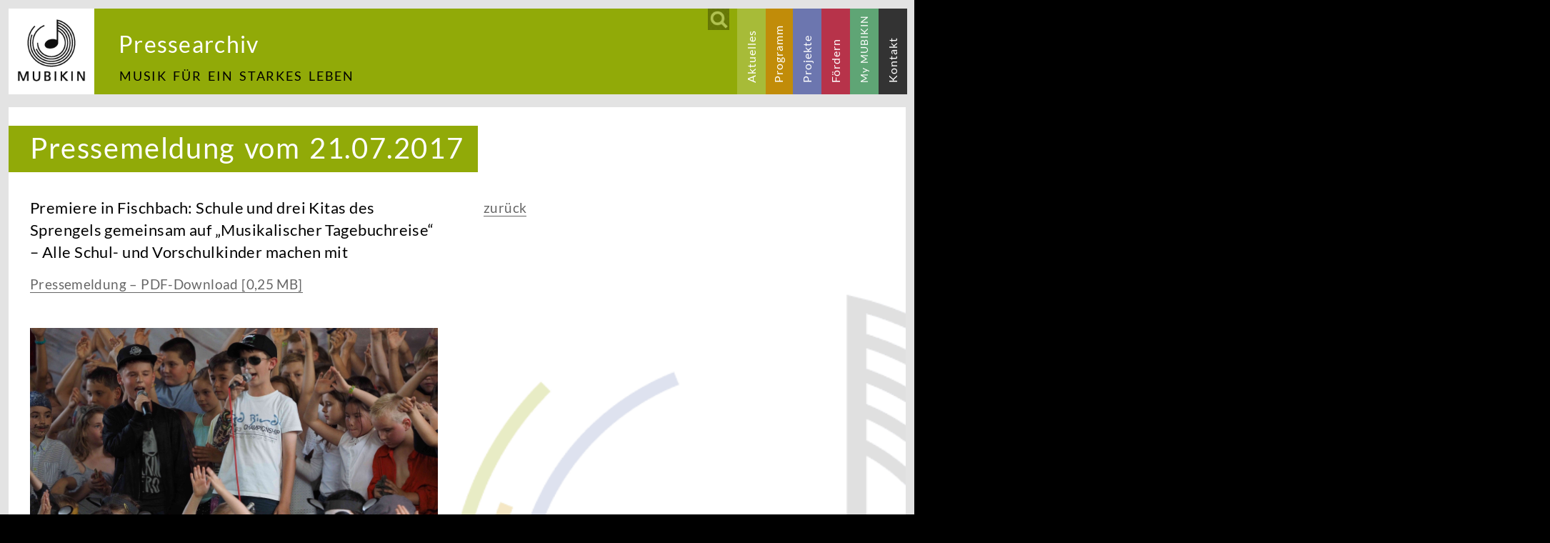

--- FILE ---
content_type: text/html; charset=utf-8
request_url: https://mubikin.nuernberg.de/aktuelles/pressearchiv/21-07-2017.html
body_size: 2661
content:
<!DOCTYPE html>
<html lang="de">
<head>
    <meta charset="utf-8" />
    <base href="https://mubikin.nuernberg.de/" />
    <title>21-07-2017 - MUBIKIN</title>
    <meta name="description" content="" />
    <meta name="keywords" content="" />
    <meta name="robots" content="index, follow, noarchive" />
    <meta name="viewport" content="width=device-width, initial-scale=1.0">
    <link rel="canonical" href="https://mubikin.nuernberg.de/aktuelles/pressearchiv/21-07-2017.html" />
    <link rel="stylesheet" href="media/zmenue.css?v=1.1" type="text/css" media="all" />
    <link rel="stylesheet" href="media/start.css?v=1.1" type="text/css" media="all" />
    <link rel="stylesheet" href="media/content.css?v=1.1" type="text/css" media="all" />
    <script type="text/javascript" src="media/jquery-1.10.2.js?v=1.1"></script>
    <link rel="alternate" hreflang="de" href="https://mubikin.nuernberg.de/aktuelles/pressearchiv/21-07-2017.html" />
<script>
function enableSubmit(){
  if($('#inp0').val() != "" || $('#inp1').val() != "" || $('#inp2').val() != "" || $('#inp3').val() != "" || $('#inp4').val() != "" || $('#inp5').val() != "" || $('#inp6').val() != "" || $('#inp7').val() != ""){
    $('.btn-sm').prop("disabled", false);
   }
}
</script>
</head>
<body>
<img referrerpolicy="no-referrer-when-downgrade" src="https://nbgtrack.nuernberg.de/piwik/matomo.php?idsite=219&amp;rec=1" style="border:0;display:block;height:0;" alt="" />
<div id="outer">
<div id="logo"><a href="https://mubikin.nuernberg.de/"><img src="media/mubikin-logo.png" alt="MUBIKIN"></a></div>
<form class="search_it-form" id="search_it-form0" action="/start/suche.html" method="post">
	<div class="search">
		<input type="text" id="inp0" class="form-control input-sm" name="search" maxlength="64" placeholder="Suchbegriff eingeben" onkeyup="enableSubmit()" />
		<button type="submit" class="btn btn-primary btn-sm" disabled></button>
	</div>
</form>
<div id="hamb"><div class="ham bg2"></div></div>
<div id="menue">
	<ul id="menue-i">
		<li>
			<h3></h3>
			<div>
<form class="search_it-form" id="search_it-form1" action="/start/suche.html" method="post">
	<div class="search">
		<input type="text" id="inp1" class="form-control input-sm" name="search" maxlength="64" placeholder="Suchbegriff eingeben" onkeyup="enableSubmit()" />
		<button type="submit" class="btn btn-primary btn-sm" disabled></button>
	</div>
</form>
				<p>Musik für ein starkes Leben</p>
			</div>
		</li>
		<li id="current" class="act">
			<h3>Aktuelles</h3>
			<div>
				<h3>Pressearchiv</h3>
		<form class="search_it-form" id="search_it-form2" action="/start/suche.html" method="post">
	<div class="search">
		<input type="text" id="inp2" class="form-control input-sm" name="search" maxlength="64" placeholder="Suchbegriff eingeben" onkeyup="enableSubmit()" />
		<button type="submit" class="btn btn-primary btn-sm" disabled></button>
	</div>
</form>
		<p>Musik für ein starkes Leben</p>
				<h4>Aktuelles</h4>
				<ul>
					<li><a href="/aktuelles/news.html">News</a></li>
					<li><a href="/aktuelles/veranstaltungen-und-feste.html">Veranstaltungen &amp; Feste</a></li>
					<li><a href="/aktuelles/presse.html">Presse</a></li>
					<li><a class="act" href="/aktuelles/pressearchiv.html">Pressearchiv</a></li>
					<li><a href="/aktuelles/medienecho.html">Medienecho</a></li>

				</ul>
				<div class="h-rechts"><h3>Aktuelles</h3></div>
			</div>
		</li>
		<li>
			<h3>Programm</h3>
			<div>
		<form class="search_it-form" id="search_it-form3" action="/start/suche.html" method="post">
	<div class="search">
		<input type="text" id="inp3" class="form-control input-sm" name="search" maxlength="64" placeholder="Suchbegriff eingeben" onkeyup="enableSubmit()" />
		<button type="submit" class="btn btn-primary btn-sm" disabled></button>
	</div>
</form>
		<p>Musik für ein starkes Leben</p>
				<h4>Programm</h4>
				<ul>
					<li><a href="/programm/idee-und-konzept.html">Idee und Konzept</a></li>
					<li><a href="/programm/organisation.html">Organisation</a></li>
					<li><a href="/programm/kinder.html">Kinder</a></li>
					<li><a href="/programm/unterricht.html">Unterricht</a></li>
					<li><a href="/programm/teilnehmer.html">Teilnehmer</a></li>
					<li><a href="/programm/entwicklung.html">Entwicklung</a></li>
					<li><a href="/programm/partner.html">Partner</a></li>
					<li><a href="/programm/foerderinitiative.html">Förderinitiative</a></li>

				</ul>
				<div class="h-rechts" onClick="h_close()"><h3>Programm</h3></div>
			</div>
		</li>
		<li>
			<h3>Projekte</h3>
			<div>
		<form class="search_it-form" id="search_it-form4" action="/start/suche.html" method="post">
	<div class="search">
		<input type="text" id="inp4" class="form-control input-sm" name="search" maxlength="64" placeholder="Suchbegriff eingeben" onkeyup="enableSubmit()" />
		<button type="submit" class="btn btn-primary btn-sm" disabled></button>
	</div>
</form>
		<p>Musik für ein starkes Leben</p>
				<h4>Projekte</h4>
				<ul>
					<li><a href="/projekte/projekte.html">Projekte</a></li>
					<li><a href="/projekte/fotos.html">Fotos</a></li>
					<li><a href="/projekte/filme.html">Filme</a></li>
					<li><a href="/projekte/downloads.html">Downloads</a></li>

				</ul>
				<div class="h-rechts" onClick="h_close()"><h3>Projekte</h3></div>
			</div>
		</li>
		<li>
			<h3>Fördern</h3>
			<div>
		<form class="search_it-form" id="search_it-form5" action="/start/suche.html" method="post">
	<div class="search">
		<input type="text" id="inp5" class="form-control input-sm" name="search" maxlength="64" placeholder="Suchbegriff eingeben" onkeyup="enableSubmit()" />
		<button type="submit" class="btn btn-primary btn-sm" disabled></button>
	</div>
</form>
		<p>Musik für ein starkes Leben</p>
				<h4>Fördern</h4>
				<ul>
					<li><a href="/foerdern/spenden.html">Spenden</a></li>
					<li><a href="/foerdern/partner-werden.html">Partner werden</a></li>

				</ul>
				<div class="h-rechts" onClick="h_close()"><h3>Fördern</h3></div>
			</div>
		</li>
		<li>
			<h3>My MUBIKIN</h3>
			<div>
		<form class="search_it-form" id="search_it-form6" action="/start/suche.html" method="post">
	<div class="search">
		<input type="text" id="inp6" class="form-control input-sm" name="search" maxlength="64" placeholder="Suchbegriff eingeben" onkeyup="enableSubmit()" />
		<button type="submit" class="btn btn-primary btn-sm" disabled></button>
	</div>
</form>
		<p>Musik für ein starkes Leben</p>
				<h4>My MUBIKIN</h4>
				<ul>
					<li><a href="/my-mubikin/registrieren.html">Registrieren</a></li>
					<li><a href="/my-mubikin/login.html">Login</a></li>

				</ul>
				<div class="h-rechts" onClick="h_close()"><h3>My MUBIKIN</h3></div>
			</div>
		</li>
		<li>
			<h3>Kontakt</h3>
			<div>
		<form class="search_it-form" id="search_it-form7" action="/start/suche.html" method="post">
	<div class="search">
		<input type="text" id="inp7" class="form-control input-sm" name="search" maxlength="64" placeholder="Suchbegriff eingeben" onkeyup="enableSubmit()" />
		<button type="submit" class="btn btn-primary btn-sm" disabled></button>
	</div>
</form>
		<p>Musik für ein starkes Leben</p>
				<h4>Kontakt</h4>
				<ul>
					<li><a href="/kontakt/kontakt.html">Kontakt</a></li>
					<li><a href="/kontakt/datenschutz.html">Datenschutz</a></li>
					<li><a href="/kontakt/impressum.html">Impressum</a></li>

				</ul>
				<div class="h-rechts" onClick="h_close()"><h3>Kontakt</h3></div>
			</div>
		</li>
	</ul>
</div>
<div id="topact" class="m2">
	<h2>Pressearchiv</h2>
</div>
<div class="w3-overlay w3-animate-opacity" style="cursor: pointer; display: none;" title="CLOSE" id="myOverlay-h"></div>
<div class="w3-overlay w3-animate-opacity" style="cursor: pointer; display: none;" title="CLOSE" id="myOverlay-v"></div>
<script>var curr = 1;</script>

<div id="container">
	<div class="row">
<div class="cont">
	<div class="table">
<div class="cell25 desktop ob" >
			<div class="inner-c">
				<div class="teaser">
					<h1 class="t2">Pressemeldung vom 21.07.2017</h1>
				</div>
			</div>
		</div><div class="cell25 mobile ob" >
			<div class="inner-c">
				<div class="teaser">
					<h1 class="t2">Pressemeldung vom 21.07.2017</h1>
				</div>
			</div>
		</div>	
		<div class="cell75">
			<div class="container ">
<div class="pressetext">
<h2>Premiere in Fischbach: Schule und drei Kitas des Sprengels gemeinsam auf „Musikalischer Tagebuchreise“ – Alle Schul- und Vorschulkinder machen mit</h2><p style="font-weight:400;"><span class="inv">117## </span><a href="https://mubikin.nuernberg.de//media/170720_p-i_musical_fischbach_schule_und_kitas_online.pdf" target="_blank" title="Pressemeldung – PDF-Download">Pressemeldung – PDF-Download [0,25 MB]</a></p>
</div>
<div class="presse"><p><span class="inv">117## </span>
<a href="https://mubikin.nuernberg.de//media/schlussrap.jpg" target="_blank" class="img"><img src="/media/presse400/schlussrap.jpg" alt=""></a><br><a href="https://mubikin.nuernberg.de//media/schlussrap.jpg" target="_blank">Foto-Download 1</a></p><p><span class="inv">117## </span></p><p>© MUBIKIN 2017, Peter Miodek</p>
</div>
                <p><a href="aktuelles/pressearchiv.html#a2017">zurück</a></p>
			</div>
		</div>
	</div>
</div>
	</div>
<div id="footer">
    <p>MUBIKIN – Musikalische Bildung für Kinder und Jugendliche in Nürnberg – ist ein gemeinsames Programm von:</p>
    <div>
    	<a href="https://www.nuernberg.de/internet/jugendamt/kindertageseinrichtungen_projekte.html#6" target="_blank"><img src="media/mubikin_stadt_nuernberg.png" alt="MUBIKIN-Träger Stadt Nürnberg"></a>
    	<a href="http://www.stiftung-persoenlichkeit.de/" target="_blank"><img src="media/mubikin_stiftung_persoenlichkeit.png" alt="MUBIKIN-Träger Stiftung Persönlichkeit"></a>
    	<a href="https://www.wachsen-mit-musik.de/" target="_blank"><img src="media/mubikin_bouhon_stiftung.png" alt="MUBIKIN-Träger Bouhon Stiftung"></a>
    	<a href="https://www.hfm-nuernberg.de/de/home/" target="_blank"><img src="media/hfm.png" alt="MUBIKIN-Träger Hochschule für Musik Nürnberg"></a>
    </div>
</div>
	<div id="sitemap">
		<ul id="ul-eins">
			<li id="s-02">
				Aktuelles
					<ul>
						<li><a href="/aktuelles/news.html">News</a></li>
						<li><a href="/aktuelles/veranstaltungen-und-feste.html">Veranstaltungen &amp; Feste</a></li>
						<li><a href="/aktuelles/presse.html">Presse</a></li>
						<li class="act"><a href="/aktuelles/pressearchiv.html">Pressearchiv</a></li>
						<li><a href="/aktuelles/medienecho.html">Medienecho</a></li>
					</ul>
			</li>
			<li id="s-03">
				Programm
					<ul>
						<li><a href="/programm/idee-und-konzept.html">Idee und Konzept</a></li>
						<li><a href="/programm/organisation.html">Organisation</a></li>
						<li><a href="/programm/kinder.html">Kinder</a></li>
						<li><a href="/programm/unterricht.html">Unterricht</a></li>
						<li><a href="/programm/teilnehmer.html">Teilnehmer</a></li>
						<li><a href="/programm/entwicklung.html">Entwicklung</a></li>
						<li><a href="/programm/partner.html">Partner</a></li>
						<li><a href="/programm/foerderinitiative.html">Förder<span class="b2">- </span>initiative</a></li>
					</ul>
			</li>
			<li id="s-04">
				Projekte
					<ul>
						<li><a href="/projekte/projekte.html">Projekte</a></li>
						<li><a href="/projekte/fotos.html">Fotos</a></li>
						<li><a href="/projekte/filme.html">Filme</a></li>
						<li><a href="/projekte/downloads.html">Downloads</a></li>
					</ul>
			</li>
		</ul>
		<ul id="ul-zwei">
			<li id="s-05">
				Fördern
					<ul>
						<li><a href="/foerdern/spenden.html">Spenden</a></li>
						<li><a href="/foerdern/partner-werden.html">Partner werden</a></li>
					</ul>
			</li>
			<li id="s-06">
				My MUBIKIN
					<ul>
						<li><a href="/my-mubikin/registrieren.html">Registrieren</a></li>
						<li><a href="/my-mubikin/login.html">Login</a></li>
					</ul>
			</li>
			<li id="s-07">
				Kontakt
					<ul>
						<li><a href="/kontakt/kontakt.html">Kontakt</a></li>
						<li><a href="/kontakt/datenschutz.html">Datenschutz</a></li>
						<li><a href="/kontakt/impressum.html">Impressum</a></li>
					</ul>
			</li>
		</ul>
</div>

</div>
</div>
<button onclick="topFunction()" id="upBtn" title="Go to top"></button>
<script type="text/javascript" src="media/zmenue.js?v=1.1"></script>
<script type="text/javascript" src="media/zmenuemod.js?v=1.1"></script>
</body>
</html>

--- FILE ---
content_type: text/css;charset=UTF-8
request_url: https://mubikin.nuernberg.de/media/zmenue.css?v=1.1
body_size: 6891
content:
@charset "UTF-8";

#piwik, #piwiks {
	height:1px;
	width:1px;
	position:absolute;
	}

#piwik {
	background:#CECECE;
	}
	
#piwiks {
	background:#000;
	}

#topact h2 {
    padding-right: 55px;
	letter-spacing: 0.1em;
	word-spacing: 0.2em;
	color: #fff;
	font-size: 20px;
	font-weight: 400;
	display:table-cell;
	vertical-align:bottom;
}

#topact div h3 {
    opacity: 1;
    color: #000;
    text-transform: uppercase;
    letter-spacing: 0.1em;
    word-spacing: 0.2em;
    font-weight: 400;
}

#topact div h3 {
	font-size:11px;
}

#logo {
	width:100%;
	padding:10px;
}

#logo a {
	position:absolute;
	z-index:10;
}

#topact div {
    left: 101px;
    position: absolute;
}

.mtouch {
	display:block;
	}
	
.m7 h3 {
    color: #999 !important;
}

@media screen and (orientation:portrait) {
	
.t1x {
	display:none;
}
	
#topact h2 {
	padding: 0 0 16px 100px;
	}
	
#menue, #topact {
	height:90px;
	}
	
#menue-i.vertical {
	top: 90px;
	}

#logo {
	height:90px;
}

#logo img {
    width: 70px;
    height: 70px;
}

#logo a {
	height:80px;
}

.mtouch {
	height:calc(100% - 90px);
	}
	
#topact div {
    top: 58px;
}
}

@media screen and (orientation:landscape) {
	
.t1 {
	display:none;
}
	
#topact h2 {
	padding: 0 0 16px 100px;
	}
	
#menue, #topact {
	height:50px;
	}
	
#topact div {
	left:51px;
	}
	
#topact h3 {
	display:none;
	}
	
#topact.m1 h3 {
	display:block;
	}
	
#topact.tact h3 {
	display:block;
	}
	
#menue-i.vertical {
	top: 50px;
	}
	
#logo {
	height:50px;
}

#logo img {
    width: 30px;
    height: 30px;
}

#logo a {
	height:40px;
}

.mtouch {
	height:calc(100% - 50px);
	}
	
#topact div {
    top: 25px;
}
}

#topact {
    position: absolute;
    left: 0;
    top: 0;
    width: 100%;
    z-index: 3;
	display:table;
	}

#menue {
	display:none;
	position:absolute;
	top:0;
	left:0px;
	width:100%;
	padding-top:0;
	z-index:4;
	}
	
#menue-i.vertical {
	display:none;
	position: absolute;
	left: 0;
	-webkit-overflow-scrolling: touch;
	width:100%;
	overflow-y:auto;
	}

.z-accordion.vertical > .z-last {
	-moz-box-shadow: 0 20px 20px rgba(0, 0, 0, .5);
	-webkit-box-shadow: 0 20px 20px rgba(0, 0, 0, .5);
	box-shadow: 0 20px 20px rgba(0, 0, 0, .5);
	}

img {
	color:#000
}

* {
    -webkit-box-sizing: border-box;
    -moz-box-sizing: border-box;
    box-sizing: border-box;
}

*  
    { 
    margin: 0; 
    padding: 0; 
    border: 0; 
}

body {
	font-family: 'Lato', sans-serif; 
	text-align: left; 
	border: 0; 
	background-color: #000; 
	}

/* cross browser compatibility html5 tags */
article, aside, figcaption, figure, footer, header, hgroup, nav, section {
    display: block;
}


/*reset*/
.z-slider-wrapper,
.z-accordion,
.z-accordion > .z-section,
.z-accordion > .z-section > .z-header,
.z-accordion > .z-section > .z-header > .z-title,
.z-accordion > .z-section > .z-header > .z-arrow,
.z-accordion > .z-section > .z-content {
    -moz-box-sizing: content-box;
    -webkit-box-sizing: content-box;
    box-sizing: content-box;
    padding: 0;
    margin: 0;
}

.z-slider-wrapper,
.z-accordion,
.z-accordion:before,
.z-accordion:after {
    -moz-box-sizing: content-box;
    -webkit-box-sizing: content-box;
    box-sizing: content-box;
}


.z-accordion > .z-section > .z-header {
    position: relative;
    margin: 0;
    display: block;
    color: #fff;
    font-weight: normal;
    outline: none;
    cursor: pointer;
    text-decoration: none;
}


.z-accordion > .z-section > .z-header .z-arrow {
    position: absolute;
    background-image: url(menue.png);
    background-repeat: no-repeat;
    background-position: center 0;
    width: 40px;
    height: 30px;
    opacity: 0.5;
    filter: alpha(opacity=25);
    -moz-opacity: 0.5;
	}

.z-accordion > .z-section.z-active > .z-header > .z-arrow,
.z-accordion > .z-section > .z-header:hover > .z-arrow {
    opacity: 1;
}

.z-accordion > .z-section > .z-header > .z-arrow.z-loading {
    background: url(zozo-accordion-loading.gif);
    height: 16px;
    width: 16px;
}

/*#endregion*/



/*#region ==========================================================================
Vertical Structure 
========================================================================== */

.z-accordion.vertical {
    font-family: 'Lato', sans-serif;
	text-align: left;
}

.z-accordion.vertical > .z-section > .z-header {
    font-size: 12px;
    line-height: 40px;
    height: 40px;
    padding: 0 1em;
}

.z-accordion > .z-section > .z-header.z-focus {
    z-index: 9999 !important;
}

.z-accordion.z-focus,
.z-accordion.vertical > .z-section > .z-header.z-focus,
.z-accordion.horizontal > .z-section > .z-header.z-focus .z-title {
    font-weight: bold !important;
    color: black;
}



.z-accordion.vertical > .z-section > .z-header > .z-arrow {
    right: 0;
    top: 5px;
}

.z-accordion.vertical > .z-section > .z-header > .z-arrow.z-loading {
    margin-top: -8px;
}

.z-accordion.vertical > .z-section.z-active > .z-header {
    font-weight: bold;
}

.z-accordion.vertical > .z-section.z-active > .z-header > .z-arrow,
.z-accordion.vertical > .z-section > .z-header:hover > .z-arrow {
    background-position: right -30px;
    
}

.z-accordion.vertical > .z-section > .z-content {
    display: none;
}



.z-accordion.transition.vertical > .z-section > .z-content {
    height: 0px;
    overflow: hidden;
    display: block!important;
}

.z-accordion.transition.vertical.z-grouped.z-bordered > .z-section > .z-content,
.z-accordion.transition.vertical.z-ungrouped.z-bordered > .z-section > .z-content {
    border-bottom-width: 0;
}


.z-accordion.transition.vertical > .z-section > .z-content > .z-auto-g {
    padding: 20px 15px 10px 15px;
}

.z-slider-wrapper > .z-accordion.transition.vertical > .z-section > .z-content > .z-auto-g {
    padding: 0;
}



.z-accordion.transition.vertical.z-grouped.z-bordered > .z-section.z-active > .z-content,
.z-accordion.transition.vertical.z-ungrouped.z-bordered > .z-section.z-active > .z-content {
}
        
        
      
    /* .ie7 .z-accordion.vertical > .z-section > .z-header  {line-height: 22px;height:22px;}*/

/*#endregion*/




/*#region ==========================================================================
Horizontal Structure
========================================================================== */


.z-accordion.horizontal {
    position: relative;
    overflow: visible;
    height: 100%;
    background: #e3e3e3;
	z-index:3;
}


.z-accordion.horizontal > .z-section > .z-header {
    position: absolute;
    z-index: 20;
    top: 0;
    left: 0;
    text-align: left !important;
    -webkit-backface-visibility: hidden;
    -webkit-transform: translateX(-100%) rotate(-90deg);
    -webkit-transform-origin: right top;
    -moz-transform: translateX(-100%) rotate(-90deg);
    -moz-transform-origin: right top;
    -o-transform: translateX(-100%) rotate(-90deg);
    -o-transform-origin: right top;
    transform: translateX(-100%) rotate(-90deg);
    transform-origin: right top;
    bottom: 0;
}

.z-accordion.horizontal > .z-section {
    display: inline;
    height: 100%;
    position: absolute;
    background: #e3e3e3;
}

.z-accordion.horizontal > .z-section.z-active > .z-header {
    cursor: default;
}

.z-accordion.horizontal > .z-section > .z-header .z-title {
    display: block;
    text-align: left;
    white-space: nowrap;
	}

.z-accordion.horizontal > .z-section > .z-header .z-arrow {
    left: 14px;
    left: 6%;
    z-index: 20;
    top: 50%;
    display: inline-block;
}



.z-accordion.horizontal > .z-section > .z-header > .z-arrow.z-loading {
    margin-left: -4px;
    margin-top: -8px;
}

.z-accordion.horizontal  > .z-section.z-active > .z-header > .z-arrow,
.z-accordion.horizontal  > .z-section > .z-header:hover > .z-arrow {
    -webkit-transform: rotate(-90deg);
    -moz-transform: rotate(-90deg);
    transform: rotate(-90deg);
}


.z-accordion.horizontal > .z-section > .z-content {
    height: 96%;
    position: absolute;
    top: 0;
    /*z-index: 10; version 3.0*/
    margin: 6px 0 0 0;
    /*version 3.0*/
    height: 100%;
    margin: 0;
    /*new*/
    bottom: 0;
    left: 48px; /* Matches the width of .slide_handle */
    right: 0;
}

.z-accordion.horizontal > .z-section > .z-content > div {
    padding: 10px 10px 10px 20px;
}

.z-accordion.horizontal > .z-section.z-active > .z-content {
    height: 100%;
}

.z-accordion.horizontal > section.z-active.z-last > .z-content {
    height: 96%;
    margin: 6px 0 0 0;
    /*version 3.0*/
    height: 100%;
    margin: 0;
}

        /*#endregion*/




/*#region ==========================================================================
Bordered
========================================================================== */
.z-accordion,
.z-accordion > .z-section,
.z-accordion > .z-section > .z-header,
.z-accordion > .z-section > .z-header .z-title,
.z-accordion > .z-section > .z-content {
    border-width: 0;
    border-style: solid;
    border-color: #B4B4B4;
    border-color: #CECECE;
}



/*vertical*/



/*ungrouped*/
.z-accordion.vertical.z-ungrouped > .z-section {
    margin: 5px 0;
}

.z-accordion.vertical.z-ungrouped.z-bordered > .z-section > .z-header {
    border-width: 1px;
}

.z-accordion.vertical.z-ungrouped.z-bordered > .z-section > .z-content {
    border-left-width: 1px;
    border-right-width: 1px;
    border-bottom-width: 1px;
}

    /*#endregion*/



    
/*#region ==========================================================================
Theming
========================================================================== */



/* blue */
.z-accordion.blue.z-bordered,
.z-accordion.blue.z-bordered > .z-section > .z-header,
.z-accordion.blue.z-bordered > .z-section > .z-header > .z-title,
.z-accordion.blue.z-bordered > .z-section > .z-content {border-color: #248CB1;}
.z-accordion.blue > .z-section > .z-header > .z-arrow,
.z-accordion.blue > .z-section > .z-header {color:#ffffff;text-shadow: 0 -1px 0 rgba(0, 0, 0, .3);}
.z-accordion.blue.vertical > .z-section > .z-header,
.z-accordion.blue.horizontal > .z-section > .z-header > .z-title {background-color: #2AA4CF;box-shadow: 5px 10px 100px rgba(100, 100, 100, 0.15) inset;}
.z-accordion.blue > .z-section > .z-header > .z-arrow {color: #fff;}
.z-accordion.blue.z-scrollable > .z-section.z-active .z-content::-webkit-scrollbar-thumb {
    background: rgba(55, 159, 194, 0.75);
    border-color: rgba(47, 138, 168, 0.25);
    box-shadow: 1px 1px 5px rgba(47, 138, 168, 0.25) inset;
}
.z-accordion.blue.z-scrollable > .z-section.z-active .z-content::-webkit-scrollbar-track {
    background: rgba(55, 159, 194, 0.05);
    border-color:rgba(55, 159, 194, 0.06);
    box-shadow: 0 0 3px rgba(55, 159, 194, 0.05) inset;
}
.z-accordion.blue > .z-section > .z-header > .z-arrow{background-position: 0 -62px;}



/*#endregion*/




/*#region ==========================================================================
Browser Fixes
========================================================================== */
.ie7 .z-accordion.horizontal > .z-section > .z-header > .z-title,
.ie7 .z-accordion.vertical > .z-section > .z-header,
.ie8 .z-accordion.horizontal > .z-section > .z-header > .z-title,
.ie8 .z-accordion.vertical > .z-section > .z-header{  zoom: 1; /*For IE7-8*/}

.ie7 .z-accordion.horizontal.z-bordered > .z-section > div,
.ie8 .z-accordion.horizontal.z-bordered > .z-section > div {border-left-width: 1px;}

.ie7 .z-accordion.horizontal > .z-section > .z-header { filter: progid:DXImageTransform.Microsoft.BasicImage(rotation=3) }        
.ie8 .z-accordion.horizontal > .z-section > .z-header { filter: none; -ms-filter: "progid:DXImageTransform.Microsoft.BasicImage(rotation=3)"; -ms-transform: none; }     
.ie9 .z-accordion.horizontal > .z-section > .z-header { filter: none; -ms-filter: none; -ms-transform: translateX(-100%) rotate(-90deg); -ms-transform-origin: right top ;}

.ie .z-accordion.horizontal > .z-section > .z-header {height:50px;}
.ie .z-accordion.horizontal > .z-section > .z-header > .z-title{height:48px;}
/* version 3.0 .ie9 .z-accordion.horizontal > .z-section > .z-content {display: none;}               
.ie9 .z-accordion.horizontal > .z-section.z-active > .z-content {display:block;}*/



/* IE fixes for themes*/
.ie .z-accordion.vertical > .z-section > .z-header  { height: 1%; }/*For IE7*/

.ie8 .z-accordion.horizontal  { padding-right:1px; }/*For IE8*/
/*#endregion*/








/*#region ==========================================================================
Icons
========================================================================== */

.z-accordion.black > .z-section > .z-header > .z-arrow{background-position: 0 -62px;}

/*#endregion*/




/*#region ==========================================================================
Clean beta
========================================================================== */

/*clean*/
.z-accordion.clean.vertical,
.z-accordion.clean.vertical > .z-section,
.z-accordion.clean.vertical > .z-section > .z-header,
.z-accordion.clean.vertical > .z-section > .z-header .z-title,
.z-accordion.clean.vertical > .z-section > .z-content,
.z-accordion.clean.vertical.z-bordered > .z-section,
.z-accordion.clean.vertical.z-bordered > .z-section > .z-header,
.z-accordion.clean.vertical.z-bordered > .z-section > .z-content {
    border-width: 0;
    box-shadow: none;
    -moz-border-radius: 0;
    -webkit-border-radius: 0;
    border-radius: 0;
}

.z-accordion.clean.vertical > .z-section, .z-accordion.clean.vertical.z-ungrouped.z-bordered > .z-section {
    margin: 2px 0 2px 0;
}

.z-accordion.clean.vertical > .z-section > .z-header, .z-accordion.clean.vertical.z-bordered > .z-section > .z-header {
    font-size: 16px;
    border-bottom: 1px solid #E7E7E7;
    border-bottom: 1px solid rgba(207, 207, 207, 0.7);
    border-top: 1px solid #fff;
    border-top: 1px solid rgba(255, 255, 255, 0);
}

/*#endregion*/




/*#region ==========================================================================
Slider 
========================================================================== */

.z-slider-wrapper {
    position: relative;
    background-color: #FFF;
    margin-bottom: 60px;
}

.z-slider-wrapper > .z-accordion.horizontal,
.z-slider-wrapper > .z-accordion.horizontal > .z-section > .z-content,
.z-slider-wrapper > .z-accordion.vertical,
.z-slider-wrapper > .z-accordion.vertical > .z-section > .z-content,
.z-accordion.z-content-nav > .z-section > .z-content,
.z-accordion.z-content-nav > .z-section > .z-content ul,
.z-accordion.z-content-nav > .z-section > .z-content ul li {
    /*margin: 0 !important;*/
    padding: 0;
    margin: 0;
}



.z-slider-wrapper > .z-accordion > .z-section > .z-content > .z-auto-g > img,
.z-slider-wrapper > .z-accordion > .z-section > .z-content > .z-auto-g > embed,
.z-slider-wrapper > .z-accordion > .z-section > .z-content > .z-auto-g > object,
.z-slider-wrapper > .z-accordion > .z-section > .z-content > .z-auto-g > video {
    height: auto;
    width: 100%;
    max-width: 100%;
    padding: 0;
    margin: 0;
    line-height: 0;
    -webkit-margin-before: 0em;
    -webkit-margin-after: 0em;
    border-radius: 0;
    overflow: hidden;
    vertical-align: middle;

    -moz-background-clip: padding;
    -webkit-background-clip: padding-box;
    background-clip: padding-box;
    visibility: visible;
    display: block;
}

.z-slider-wrapper > .z-accordion.transition.vertical > .z-section.z-active > .z-content {
    padding: 0;
}



.z-slider-wrapper .z-accordion > .z-section > .z-content > .z-auto-g > img2 {
    visibility: hidden;
}



.z-slider-wrapper .z-accordion > .z-section.z-active > .z-content > .z-auto-g > img {
    visibility: visible;
}

.z-slider-wrapper .z-accordion.horizontal > .z-section > .z-content > div {
    padding: 0 0 0 12px;
    padding: 0; /*version 3.0*/
}

.z-slider-wrapper .z-accordion.horizontal > .z-section > .z-content,
.z-slider-wrapper .z-accordion.horizontal > .z-section.z-active > .z-content,
.z-slider-wrapper .z-accordion.horizontal > .z-section.z-active.z-last > .z-content {
    height: 100%;
    margin: 0;
}



.wrapper {
    width: 100%;
    margin: 0px auto;
}

ol, ul {
    list-style: none;
    margin: 0;
    padding: 0;
}


/*slider*/
.nav-arrows {
    display: none;
}

.nav-arrows a {
    position: absolute;
    top: 50%;
    left: 10px;
    cursor: pointer;
    margin-top: -10px;
    opacity: 0.9;
    color: black;
    font-size: 28px;
    line-height: 28px;
    text-decoration: none;
    z-index: 8000;
}

.nav-arrows a:first-child {
    left: auto;
    right: 2px;
    background-position: top right;
}

.nav-arrows a:hover {
    opacity: 1;
}



/*nav dots*/

.z-dot-nav {
    text-align: center;
    position: absolute;
    bottom: -50px;
    height: 30px;
    width: 100%;
    left: 0;
    z-index: 10;
    zoom: 1;
}

.z-dot-nav span {
    display: inline-block;
    cursor: pointer;
    background: #E2E5E9;
    padding: 0;
    width: 8px;
    height: 8px;
    margin: 4px 0 0 7px;
    -o-border-radius: 25px;
    -moz-border-radius: 25px;
    -khtml-border-radius: 25px;
    -webkit-border-radius: 25px;
    border-radius: 25px;
    border: 1px solid transparent;
}

.z-dot-nav span.z-active {
    margin-top: 3px;
    background: #AAA;
    width: 9px;
    height: 9px;
    border: 1px solid #B1BBC8;
    background-color: #444;

}

.nav-options {
    width: 70px;
    height: 30px;
    position: absolute;
    right: 70px;
    bottom: 0px;
    display: none;
}

.nav-options span {
    width: 30px;
    height: 30px;
    background: #cbbfae url(options.png) no-repeat top left;
    text-indent: -9000px;
    cursor: pointer;
    opacity: 0.7;
    display: inline-block;
    border-radius: 50%;
}

.nav-options span:first-child {
    background-position: -30px 0px;
    margin-right: 3px;
}

.nav-options span:hover {
    opacity: 1;
}



/*#endregion*/




/*#region ==========================================================================
Responsive
========================================================================== */
@media screen and (max-width: 320px) {
    .z-accordion > .z-section > a {
        font-size: 14px;
    }
}


/*#endregion*/




/*#region ==========================================================================
Mobile Fixes
========================================================================== */
.z-accordion,
.z-accordion *,
.z-accordion > .z-section,
.z-accordion > .z-section > .z-header,
.z-accordion > .z-section > .z-header > .z-title,
.z-accordion > .z-section > .z-header > .z-arrow,
.z-accordion > .z-section > .z-content {-webkit-tap-highlight-color: rgba(255, 255, 255, 0);-webkit-touch-callout: none;outline: none;}


/*#endregion*/




/*#region ==========================================================================
Navitation Accordion 
========================================================================== */


.z-accordion.z-content-nav.vertical > .z-section > .z-content > .z-auto-g {
    padding: 0;
}

.z-accordion.z-content-nav,
.z-accordion.z-content-nav > .z-section > .z-content {
    background: none;
}

.z-accordion .z-sub-nav li a:hover{background: #399FF3;}

.z-accordion .z-sub-nav li a {
    text-decoration: none;
    padding: 12px 0px 12px 20px;
    color: #fff;
    display: block;
    background: #1D89E2;
}

.z-accordion > .z-section > .z-header a{text-decoration: none;}



.z-accordion.blue .z-sub-nav li a{background: #2A8CAF;}
.z-accordion.blue .z-sub-nav li a:hover{background: #5BC4E9;}
		




/*#endregion*/



    /*#region ==========================================================================
    AJAX Support
========================================================================== */

.z-accordion-loading {
    position: relative;
    width: 100%;
    min-height: 120px;
}

.z-accordion-loading > * {
    display: none;
}

.z-accordion-loading > .z-spinner {
    position: absolute;
    top: 50%;
    left: 50%;
    z-index: 1000;
    text-indent: -999em;
    display: block;
    width: 55px;
    height: 55px;
    margin: -28px 0 0 -50px;
    padding: 24px;
    background: rgb(255, 255, 255) url(zozo-accordion-loading-lg.gif) no-repeat 50% 50%;
}

.z-accordion-loading.z-rounded .z-spinner {
    -webkit-border-radius: 5px;
    -moz-border-radius: 5px;
    border-radius: 5px;
}

.z-accordion.vertical {
    display:none;
	width: 100%;
}

#menue-i.vertical > .z-section {
    display:none;
}

#menue-i.vertical > .z-first {
    display:none !important;
}

.z-accordion.transition.vertical > .z-section > .z-content > .z-auto-g {
	padding:0 10px 0 10px;
}

#menue-i.vertical > li {
    float: none;
    border-right: inherit;
	padding: 0;
}

#menue-i.vertical > li > h3 {
    display: block;
    letter-spacing: 0.04em;
    word-spacing: 0.08em;
    font-family: "Lato", Arial, Helvetica, Sans-serif;
    font-weight: 400;
    font-size: 20px;
    color: #ffffff;
    text-align: left;
    cursor: pointer;
    text-overflow: ellipsis;
    white-space: nowrap;
    margin: 0;
	margin-left: 0px;
	width: 100%;
	height: 40px !important;
	padding: 0 0 0 100px;
}

#menue-i.vertical > li > div > div > ul > li {
    padding: 0;
    margin-bottom: 10px;
}

#menue-i.vertical > li > div > div > ul > li > a {
    display: block;
    border: 1px solid;
    letter-spacing: 0.04em;
    word-spacing: 0.08em;
    text-decoration: none;
    font-weight: 400;
    padding: 2px 4px 3px 90px;
    height: auto;
	font-size: 20px;
	color:#fff;
}

#menue-i.vertical > li > div > div > ul > li > a:hover {
    background-color:#fff;
}

#menue-i > .z-section[aria-expanded="false"] > h3 {
	background-position: right center;
	background-repeat:no-repeat;
	padding:0 !important;
	height:40px;
}

#menue-i > .z-section[aria-expanded="true"] > h3 {
	background-position: right 0;
	background-repeat:no-repeat;
	padding:0 !important;
	height:40px;
}
.mclose {
	background-repeat:no-repeat;
	width:100%;
	top:5px;
	margin-left:0;
}

mopen {
	background-repeat:no-repeat;
	width:100%;
	top:5px;
	margin-left:0;
}

#menue-i.vertical .z-title {
	padding-left:100px;
}
	
.mclose {background-position: right -30px)}
.mopen {background-image:url(menue.png)}

.z-header[aria-controls="menue-i-2"], #menue-i-2 {background-color:#91aa08}
.z-header[aria-controls="menue-i-3"], #menue-i-3 {background-color:#c18c09}
.z-header[aria-controls="menue-i-4"], #menue-i-4 {background-color:#6c76af}
.z-header[aria-controls="menue-i-5"], #menue-i-5 {background-color:#b7334a}
.z-header[aria-controls="menue-i-6"], #menue-i-6 {background-color:#5fa575}
.z-header[aria-controls="menue-i-7"], #menue-i-7 {background-color:#333}

#menue-i.vertical > li > div > div > ul > li > .act {background-color:#fff;border-color:#fff}

#menue-i.vertical > li > #menue-i-2 > div > ul > li > .act, 
#menue-i.vertical > li > #menue-i-2 > div > ul > li > a:hover {color:#91aa08}
#menue-i.vertical > li > #menue-i-3 > div > ul > li > .act, 
#menue-i.vertical > li > #menue-i-3 > div > ul > li > a:hover {color:#c18c09}
#menue-i.vertical > li > #menue-i-4 > div > ul > li > .act, 
#menue-i.vertical > li > #menue-i-4 > div > ul > li > a:hover {color:#6c76af}
#menue-i.vertical > li > #menue-i-5 > div > ul > li > .act, 
#menue-i.vertical > li > #menue-i-5 > div > ul > li > a:hover {color:#b7334a}
#menue-i.vertical > li > #menue-i-6 > div > ul > li > .act, 
#menue-i.vertical > li > #menue-i-6 > div > ul > li > a:hover {color:#5fa575}
#menue-i.vertical > li > #menue-i-7 > div > ul > li > .act, 
#menue-i.vertical > li > #menue-i-7 > div > ul > li > a:hover {color:#333}

.z-accordion > .z-section > .z-content > div > h3, 
.z-accordion > .z-section > .z-content > div > p, 
.z-accordion > .z-section > .z-content > div > h4, 
.z-accordion > .z-section > .z-content > div > .h-rechts {
	display:none;
}

.act .z-content[aria-expanded="true"] ul {
	display:block;
}

.act .z-content[aria-expanded="true"] {
	height:auto !important;
}

#myOverlay-h {height:0}
#myOverlay-v {height:100%}

#login {width:100%;height:30px;background-color:#000;display:block;text-align:right}
#login a, #login p{font-size:0.8em;font-weight:400;color:#5fa575;display:block;padding:6px 10px} 
#login p {float:left}
#login a {text-decoration:none; float:right} 
#login a:hover, #login .act {color:#fff;background-color:#5fa575}
#outer {position:absolute;width:100%}

#menue-i.horizontal > .z-section {
    display:none;
}



.search_it-form fieldset {
	display: flex;
	padding: 0;
	margin: 0;
	border: 0;
}

.search_it-form legend, label {
	display: none;  
}

.search_it-form input:focus::-webkit-input-placeholder{
	color: transparent;
}
.search_it-form input:focus::-moz-placeholder {
	color: transparent;
}
.search_it-form input:focus:-ms-input-placeholder {
	color: transparent;
}
.search_it-form input:focus:-moz-placeholder {
	color: transparent;
}
.hit {font-weight:400}

.search_it-form {
	box-sizing: border-box;
	font-size: 1rem;
	font-family: sans-serif;
}

#search_it-form0 {
	position:absolute;
	right:75px;
	top:5px;
	z-index:100;
	width: 45vw;
	}
	
.z-auto-g {width:100%}

#search_it-form1 {
	width: 45vw;
	position:absolute;
	left:calc(55vw - 391px);
	margin:-5px 0 0 0;
	z-index:0;
	display:none;
}

#search_it-form2, #search_it-form3, #search_it-form4, #search_it-form5, #search_it-form6, #search_it-form7, #search_it-form7 {
	width: 45vw;
	float:right;
	margin:-5px 75px 0 0;
	display:none;
}

.search input {
	position: absolute;
	width: 0px;
        float: left;
        -webkit-transition: all 0.7s ease-in-out;
        -moz-transition: all 0.7s ease-in-out;
        -o-transition: all 0.7s ease-in-out;
        transition: all 0.7s ease-in-out;
        height: 30px;
        line-height: 19px;
        padding: 0;
	right:30px;
	font-size:1em;
    background:#f3f3f3;
	color:#a1a1a1;
    }

@media (min-width:768px) {
	#search_it-form0 {display:none}
	#search_it-form1, #search_it-form2, #search_it-form3, #search_it-form4, #search_it-form5, #search_it-form6, #search_it-form7, #search_it-form7 {display:block}
	.search input {
	opacity:0.6;
	background:#fff;
	color:#777;
    }
}

.search {
	width: 45vw;
	padding: 5px 0;
	height: 30px;
	position: relative;
	left: 24px;
	float: left;
	line-height: 22px;
}

.search:hover input, .search input:focus {
	margin-left: 0px;
	padding: 0 8px 0 8px;
	width: calc(45vw - 30px);
}

.search_it-form .btn, .btn #search_it-form8 .btn {
	height: 30px;
	width: 30px;
	position: absolute;
	right: 0;
	top: 5px;
	opacity:0.3;
	background-size:cover;
	cursor:pointer;
	margin-top:0;
}

.search_it-form .btn {
	background-image:url(media/search.png);
}

.search_it-form #search_it-form8 .btn {
	background-image:url(media/search-k.png);
}

#menue-i-2 > div > .h-rechts {background-color: #a7bb38}
#menue-i-2 > div > .h-rechts:hover {background-color: #b9c960}

#menue-i-3 > div > .h-rechts {background-color: #cda339}
#menue-i-3 > div > .h-rechts:hover {background-color: #d7b561}

#menue-i-4 > div > .h-rechts {background-color: #8991bf}
#menue-i-4 > div > .h-rechts:hover {background-color: #a1a7cc}

#menue-i-5 > div > .h-rechts {background-color: #c55b6d}
#menue-i-5 > div > .h-rechts:hover {background-color: #d17c8a}

#menue-i-6 > div > .h-rechts {background-color: #7eb790}
#menue-i-6 > div > .h-rechts:hover {background-color: #98c5a6}

#menue-i-7 > div > .h-rechts {background-color: #5b5b5b}
#menue-i-7 > div > .h-rechts:hover {background-color: #7c7c7c}

@media (min-width:768px) {
#login {height:36px}
#login a, #login p {font-size:1em;padding:8px 27px 8px 12px}
#topact, #hamb {display:none;}

#menue-i.horizontal > .z-section {
    display:block;
}

#menue-i {
	position:static;
	height:120px;
}

#menue {
	position:absolute;
	top:0;
	padding:12px 0 18px 92px;
	width:calc(100% - 100px);
	-moz-box-shadow: none;
	-webkit-box-shadow: none;
	box-shadow: none;
	height:inherit;
	}

#logo {
	position:absolute;
	top:12px;
	left:12px;
	height:120px;
	width:120px;
	display:block;
	z-index:6;
	padding:0;
}

#logo img {
    width: 120px;
    height: 120px;
}

#logo a {
    position:static;
}
	
#menue-i {
	background:transparent;
	position:relative;
}

.z-accordion.horizontal > .z-section > .z-header {
    width: 120px;
    height: 40px;
    line-height: 49px;
    font-size: 1em;
}

.z-accordion.horizontal > .z-section > .z-content {
	position:static;
}
.z-accordion.horizontal > .z-section {
	background:#e3e3e3;
	-webkit-transition:background 0.5s;
	-moz-transition:background 0.5s;
	-o-transition:background 0.5s;
	transition:background 0.5s
}

.z-last[aria-expanded="false"] .z-content {
	width:40px !important;
}

.z-section[aria-expanded="true"] .z-header {
	display:none;
}

.z-section[aria-expanded="false"] .h-rechts {
	display:none;
}

.z-accordion > .z-section > .z-content > div > .h-rechts {
	display:block;
	position:absolute;
	width:120px;
	right:40px;
	-webkit-transform: rotate(-90deg);
    -moz-transform: rotate(-90deg);
    transform: rotate(-90deg);
	-webkit-transform-origin: right top;
    -moz-transform-origin: right top;
    transform-origin: right top;
	top: 0;
}
.z-accordion > .z-section > .z-header > .z-title {
	font-size: 16px;
	padding-left: 16px;
    letter-spacing: 1px;
	height: 40px;
    line-height: 48px;
    word-spacing: 0.08em;
	white-space: nowrap;
	font-weight: 400;
    }
	
.z-accordion > .z-section > .z-header[aria-controls="menue-i-6"] .z-title, 
#menue-i-6 > div > .h-rechts > h3 {
	font-size: 13.5px;
}
.h-rechts:hover {
	cursor:pointer;
}
.h-rechts h3 {
	font-size: 16px;
	letter-spacing: 1px;
	word-spacing: 0.08em;
	white-space: nowrap;
	font-weight: 400;
    color:#fff;
	text-align:left;
	width:120px;
	height:40px;
	left:0;
	line-height:40px;
	padding-left:16px;
	position:relative;
}

.z-accordion > .z-section[aria-expanded="false"] > .z-header[aria-controls="menue-i-1"] {
	display:block;
	}
	
.z-accordion > .z-section[aria-expanded="true"] > .z-header[aria-controls="menue-i-1"] {
	display:block;
	}
	
#menue-i-1[aria-expanded="true"] p {
	left:75px;
	}
	
#menue-i-7[aria-expanded="true"] p {
	color:#999;
	}
	
.z-arrow {
	display:none !important;
}

.z-accordion.horizontal > .z-section[aria-expanded="true"] > .z-content > div {
	padding:0;
	height:120px;
}

.z-accordion.horizontal > .z-section[aria-expanded="false"] > .z-content > div > h3,
.z-accordion.horizontal > .z-section[aria-expanded="false"] .z-auto-g,
.z-accordion.horizontal > .z-section[aria-expanded="false"] > .z-content > div > h4,
.z-accordion.horizontal > .z-section[aria-expanded="false"] > .z-content > div > p {
	display:none;
}

.z-accordion.horizontal > .z-section[aria-expanded="true"] > .z-content > div > h3 {
	display:block;
	font-size: 32px;
	letter-spacing: 0.04em;
	word-spacing: 0.08em;
	color: #fff;
	font-weight: 400;
	position:absolute;
	top:30px;
	color:#fff;
	left:34px;
}

.z-accordion.horizontal > .act > .z-content > div > h4 {
	display:none !important;
}

.z-accordion.horizontal > .act {
	padding-bottom:0 !important;
	-moz-box-shadow: none !important;
	-webkit-box-shadow: none !important;
	box-shadow: none !important;
}


.z-accordion.horizontal > .z-section[aria-expanded="true"] > .z-content > div > h4 {
	position:absolute;
	font-size: 32px;
	font-weight: 400;
	display:block;
	letter-spacing: 0.04em;
	word-spacing: 0.08em;
	left:34px;
	top:130px;
	z-index:10;
	white-space: nowrap;
	animation-delay: 3s;
	animation:opac 0.8s;
}

.z-accordion.horizontal > .z-section[aria-expanded="true"] > .z-content > div > p {
	font-size: 18px;
	font-weight: 400;
	display:block;
	position:absolute;
	top:83px;
	left:35px;
	color: #000;
	text-transform: uppercase;
	letter-spacing: 0.1em;
	white-space: nowrap;
	word-spacing: 0.2em;
}

.z-accordion.transition.vertical > .z-section > .z-content {
	overflow:visible !important;
	height:auto !important;
	background:#fff !important;
}

.z-section[aria-expanded="true"] {
	overflow:visible !important;
	height:auto !important;
	background:#fff;
	opacity:1;
}

.z-first {
	width:0 !important;
	background:#e3e3e3!important;
}
.z-section[aria-expanded="true"] div {
	overflow:visible;
}

.z-section[aria-expanded="false"] div {
	overflow:hidden;
}

.z-accordion.horizontal > .z-section[aria-expanded="true"] {
	z-index:200;
	background-color:#e3e3e3;
	padding-bottom:135px;
	-moz-box-shadow: 10px 12px 24px rgba(0, 0, 0, .5);
  	-webkit-box-shadow: 10px 12px 24px rgba(0, 0, 0, .5);
  	box-shadow: 10px 12px 24px rgba(0, 0, 0, .5);
	}

.z-accordion.horizontal > .z-last[aria-expanded="true"] {
	-moz-box-shadow: -10px 12px 24px rgba(0, 0, 0, .5);
  	-webkit-box-shadow: -10px 12px 242px rgba(0, 0, 0, .5);
  	box-shadow: -10px 12px 24px rgba(0, 0, 0, .5);
}

.z-accordion.horizontal > .z-first[aria-expanded="true"] {
	-moz-box-shadow: none;
	-webkit-box-shadow: none;
	box-shadow: none;
}

.act .z-content[aria-expanded="true"] ul {
	display:none;
}

.z-content[aria-expanded="false"] ul {
	opacity:0;
}

li.z-active {
	background:#fff !important;
}


.z-content[aria-expanded="true"] ul {
	opacity:1;
	display:block;
	position:relative;
	background:#fff !important;
	height:100%;
	top:120px;
	margin:0;
	padding:60px 35px 35px 35px;
	list-style-type: none;
	opacity:1;
	-webkit-transition: opacity 0.5s linear 0.5s;
	-moz-transition: opacity 0.5s linear 0.5s;
	-o-transition: opacity 0.5s linear 0.5s;
	transition: opacity 0.5s linear 0.5s;}

.z-content[aria-expanded="true"] ul li {
    margin: 0 24px 12px 0;
    display: block;
    height: auto;
    float: left;
    width: 100%;
	padding: 0;
}

.z-content[aria-expanded="true"] ul li a {
    display: block;
    border: 2px solid;
    letter-spacing: 0.04em;
    word-spacing: 0.08em;
    text-decoration: none;
    font-weight: 400;
	padding: 2px 6px 8px 18px;
	height: auto;
	font-size: 28px;
}

#menue-i-1 {background-color:#e3e3e3; height:120px}
#menue-i-2 {background-color:#91aa08; height:120px}
#menue-i-3 {background-color:#c18c09; height:120px}
#menue-i-4 {background-color:#6c76af; height:120px}
#menue-i-5 {background-color:#b7334a; height:120px}
#menue-i-6 {background-color:#5fa575; height:120px}
#menue-i-7 {background-color:#333; height:120px}

.z-header[aria-controls="menue-i-2"]:hover, #menue-i-2 > div > .h-rechts:hover {background-color:#a7bb38}
.z-header[aria-controls="menue-i-3"]:hover, #menue-i-3 > div > .h-rechts:hover {background-color:#cda339}
.z-header[aria-controls="menue-i-4"]:hover, #menue-i-4 > div > .h-rechts:hover {background-color:#8991bf}
.z-header[aria-controls="menue-i-5"]:hover, #menue-i-5 > div > .h-rechts:hover {background-color:#c55b6d}
.z-header[aria-controls="menue-i-6"]:hover, #menue-i-6 > div > .h-rechts:hover {background-color:#7eb790}
.z-header[aria-controls="menue-i-7"]:hover, #menue-i-7 > div > .h-rechts:hover {background-color:#5b5b5b}

#menue-i-1 h4, #menue-i-1 li a {color:#e3e3e3}
#menue-i-2 h4, #menue-i-2 li a {color:#91aa08}
#menue-i-3 h4, #menue-i-3 li a {color:#c18c09}
#menue-i-4 h4, #menue-i-4 li a {color:#6c76af}
#menue-i-5 h4, #menue-i-5 li a {color:#b7334a}
#menue-i-6 h4, #menue-i-6 li a {color:#5fa575}
#menue-i-7 h4, #menue-i-7 li a {color:#333}

#menue-i-2 li a:hover, #menue-i-2 li .act {background:#91aa08; color:#fff; border-color:#91aa08}
#menue-i-3 li a:hover, #menue-i-3 li .act {background:#c18c09; color:#fff; border-color:#c18c09}
#menue-i-4 li a:hover, #menue-i-4 li .act {background:#6c76af; color:#fff; border-color:#6c76af}
#menue-i-5 li a:hover, #menue-i-5 li .act {background:#b7334a; color:#fff; border-color:#b7334a}
#menue-i-6 li a:hover, #menue-i-6 li .act {background:#5fa575; color:#fff; border-color:#5fa575}
#menue-i-7 li a:hover, #menue-i-7 li .act {background:#333; color:#fff; border-color:#333}

#menue-i-1 li a {border-color:#e3e3e3}
#menue-i-2 li a {border-color:#91aa08}
#menue-i-3 li a {border-color:#c18c09}
#menue-i-4 li q {border-color:#6c76af}
#menue-i-5 li q {border-color:#b7334a}
#menue-i-6 li a {border-color:#5fa575}
#menue-i-7 li a {border-color:#333}

#container {
	padding-top:138px;
}

#myOverlay-h {height:100%}
#myOverlay-v {height:0}

}

@media (min-width: 1240px) {
.z-content[aria-expanded="true"] ul li {
	width:46%;
	}
}

@media (min-width: 1441px) {
#login {height:42px}
#login a, #login p {font-size:1.2em;padding:9px 56px 9px 20px}
#menue-i-1[aria-expanded="true"] p {
	left:105px;
	}
	
.z-last[aria-expanded="false"] .z-content {
	width:60px !important;
}

.z-accordion.horizontal > .z-section[aria-expanded="true"] > .z-content > div > h4 {
	left:39px;
	font-size:40px;
	top:189px;
}
	
.z-accordion.horizontal > .z-section[aria-expanded="true"] > .z-content > div > h3 {
	top:38px;
	left:39px;
	font-size:40px;
}
	
.z-accordion.horizontal > .z-section[aria-expanded="true"] > .z-content > div > p {
	top:110px;
	left:40px;
	font-size:25px;
}

#menue-i-1, #menue-i-2, #menue-i-3, #menue-i-4, #menue-i-5, #menue-i-6, #menue-i-7 {height:160px}

#container {
	padding-top:185px;
}
	
#menue-i {
	height:160px;
}

#menue {
	padding:20px 0 20px 120px;
	width:calc(100% - 100px);
}
#logo {
	top:20px;
	left:20px;
	height:160px;
	width:160px;
}

#logo img {
    width: 160px;
    height: 160px;
}

.z-accordion.horizontal > .z-section > .z-header {
    width: 160px;
    height: 60px;
    line-height: 60px;
    font-size: 1em;
}

.z-accordion > .z-section > .z-content > div > .h-rechts {
	width:160px;
	right:60px;
}

.h-rechts h3 {
	font-size: 22px;
	letter-spacing: 1px;
	word-spacing: 0.08em;
	width:160px;
	height:60px;
	line-height:60px;
	padding-left:25px;
}

.z-accordion > .z-section > .z-header > .z-title {
	font-size: 22px;
	padding-left: 25px;
	height: 60px;
    line-height: 60px;
    }

.z-accordion > .z-section > .z-header[aria-controls="menue-i-6"] .z-title, #menue-i-6 > div > .h-rechts > h3 {
    font-size: 18.5px;
}

.z-accordion.horizontal > .z-section[aria-expanded="true"] > .z-content > div {
	height:160px;
}
.z-content[aria-expanded="true"] ul {
	top:180px;
	padding:80px 40px 40px 40px;
	}

.z-content[aria-expanded="true"] ul li {
    margin: 0 24px 20px 0;
    display: block;
    height: auto;
}

.z-content[aria-expanded="true"] ul li a {
    display: block;
    border: 2px solid;
	padding: 4px 6px 9px 18px;
	height: auto;
	font-size: 34px;
}

.z-accordion.horizontal > .z-section[aria-expanded="true"] {
	padding-bottom:195px;
	-moz-box-shadow: 18px 20px 40px rgba(0, 0, 0, .5);
	-webkit-box-shadow: 18px 20px 40px rgba(0, 0, 0, .5);
	box-shadow: 18px 20px 40px rgba(0, 0, 0, .5);
}

.z-accordion.horizontal > .z-last[aria-expanded="true"] {
	-moz-box-shadow: -10px 12px 24px rgba(0, 0, 0, .5);
	-webkit-box-shadow: -10px 12px 24px rgba(0, 0, 0, .5);
	box-shadow: -10px 12px 24px rgba(0, 0, 0, .5);
}

#search_it-form1 {
	left:calc(55vw - 556px);
}

#search_it-form2, #search_it-form3, #search_it-form4, #search_it-form5, #search_it-form6, #search_it-form7, #search_it-form7 {
	margin:-5px 95px 0 0;
}

}

@media (min-width: 1680px) {
.z-content[aria-expanded="true"] ul li {
	width:47%;
	}
	
#menue-i-6[aria-expanded="true"] ul li {
	width:44%;
	}
 
.z-accordion.horizontal > .z-section[aria-expanded="true"] > .z-content > div > h4 {
	width:20%;
	}
.z-accordion.horizontal > .z-section[aria-expanded="true"] > #menue-i-6 > div > h4 {
	width:25%;
	}
.z-content[aria-expanded="true"] ul {
	padding:10px 40px 40px 40px;
	margin:0 0 0 20%;
	}
#menue-i-6[aria-expanded="true"] ul {
	margin:0 0 0 25%;
	}

}

.w3-overlay{position:absolute;display:none;width:100%;top:0;left:0;right:0;bottom:0;background-color:rgba(0,0,0,0.25);z-index:2}
.w3-animate-opacity{animation:opac 0.8s}
@keyframes opac{from{opacity:0} to{opacity:1}}

--- FILE ---
content_type: text/css;charset=UTF-8
request_url: https://mubikin.nuernberg.de/media/start.css?v=1.1
body_size: 2137
content:
@charset "UTF-8";

* {
    -webkit-box-sizing: border-box;
    -moz-box-sizing: border-box;
    box-sizing: border-box;
}

*  
    { 
    margin: 0; 
    padding: 0; 
    border: 0; 
}

head, body {
	margin:0;
}

body {
	font-family: 'Lato', sans-serif; 
	text-align: left; 
	border: 0; 
	background-color: #000;
	overflow-x: hidden;
	}

.row:before,
.row:after {
  content: ' ';
  display: table;
}

.row:after {
  clear: both;
}

.row {
  *zoom: 1;
  padding:0 5px 0 5px;
}

.inner {
  position: absolute;
  top: 0;
  left: 0;
  width: 100%;
  height: 100%;
  background-repeat:no-repeat;
  background-size:cover;
  background-position:center center;
  background-color:#fff;  
}

[class*="back"] {
	width:100%;
	height:100%;
	-webkit-transition: background 0.5s;
    -moz-transition: background 0.5s;
    -ms-transition: background 0.5s;
    -o-transition: background 0.5s;
    transition: background 0.5s;
	}

.back2 {background:rgba(145, 170, 8, 0);}
.back2:hover {background:rgba(145, 170, 8, 0.3);}

.back3 {background:rgba(193, 140, 9, 0);}
.back3:hover {background:rgba(193, 140, 9, 0.3);}

.back4 {background:rgba(108, 118, 175, 0);}
.back4:hover {background:rgba(108, 118, 175, 0.3);}

.back5 {background:rgba(183, 151, 74, 0);}
.back5:hover {background:rgba(183, 151, 74, 0.3);}

.back6 {background:rgba(95, 165, 117, 0);}
.back6:hover {background:rgba(95, 165, 117, 0.3);}

.back7 {background:rgba(255, 255, 255, 0);}
.back7:hover {background:rgba(255, 255, 255, 0.3);}

.inner > *:first-child {
  margin-top: 0;
}

[class*="col-"] {
	padding:10px;
	padding-bottom:97.5%;
	position: relative;
	width: 100%;
	float: left;
	height: 0;
	overflow: hidden;
	border: 5px solid #e3e3e3;
}

[class*="col-"]:hover {
	cursor:pointer;
	
}

.inner .teaser {
	position:absolute;
	z-index:1;
	bottom:20px;
	padding-right:10px;
	pointer-events: none;
}

.inner h2 {
	font-size:24px;
	font-weight:400;
	letter-spacing:0.04em;
	word-spacing:0.08em;
	line-height:48px;
	color:#fff;
	padding:4px 12px 6px 12px;
	-webkit-box-decoration-break: clone;
	box-decoration-break: clone;
	display:inline;
	}



.mon {
	display:block !important;
}

.moff {
	display:none !important;
}

#container {
	width:100%;
	height:auto;
	position:relative;
	z-index:0;
	background:#e3e3e3;
}

#content {
	width:100%;
	min-height:300px;
	float:left;
}

#content div {
	width:50%;
	height:200px;
	float:left;
}

#content div div {
	padding:6px;
	width:100%;
	height:100%;
	background:yellow;
}

#footer {
	float:left;
	width:100%;
	height:auto;
	background:#e3e3e3;
	padding-bottom:10px;
}

#footer p {
	color:#000;
	float:left;
}

#footer img {
	height:77px;
	width:auto;
}

#sitemap {
	margin:20px 0 20px 0;
	float:left;
	width:100%;
	min-height:200px;
	height:auto;
	background:#000;
	padding:0 10px 20px 10px;
	}

#sitemap > ul {
	padding:0;
	display:block;
	width:100%;
}

#sitemap > #ul-eins {
	position:relative;
	top:0;
}

#sitemap > #ul-zwei {
	position:relative;
	top:20px;
}

#sitemap a {
	font-size:14px;
	display:block;
	margin-left:-2px;
	}


#sitemap > ul > li {
	width: 33.33%;
	float: left;
	height:360px;
	display:block;
	padding:0 0 0 12px;
	border-left:1px solid;
	line-height:18px;
}

#sitemap > ul > li > ul {
	padding:2px;
	float: none;
	margin-top:20px;
}

#sitemap > ul > li > ul > li {
	font-size:20px;
	margin-left:2px;
	padding:0 6px 8px 0;
	list-style-position:outside;
	list-style-type:none;
}

#sitemap .act, 
#sitemap > ul > li > ul > li:hover {
	padding:0 6px 8px 0 !important;
	list-style-type:disc;
}

#sitemap > ul > li > ul > li > a {
	text-decoration:none;
}

#sitemap #s-02, #sitemap #s-02 a {
	color:#91aa08;
	}
	
#sitemap #s-03, #sitemap #s-03 a {
	color:#c18c09;
	}
	
#sitemap #s-04, #sitemap #s-04 a {
	color:#6c76af;
	}
	
#sitemap #s-05, #sitemap #s-05 a {
	color:#b7334a;
	}
	
#sitemap #s-06, #sitemap #s-06 a {
	color:#5fa575;
	}
	
#sitemap #s-07, #sitemap #s-07 a {
	color:#fff;
	}
	
#upBtn {
	background:url(up.png) no-repeat 0 0;
	display: none;
	position: fixed;
	bottom: 20px;
	right: 25px;
	z-index: 99;
	border: none;
	outline: none;
	cursor: pointer;
	width:30px;
	height:30px;
}

#upBtn:hover {
	background:url(up.png) no-repeat 0 -30px;
}

.t2 {background-color:#91aa08}
.t3 {background-color:#c18c09}
.t4 {background-color:#6c76af}
.t5 {background-color:#b7334a}
.t6 {background-color:#5fa575}
.t7 {background-color:#333}

.c350, .c420 {
	display:none;
}
	
#start {
	margin-top:-5px;
	z-index:-1;
	}
	
#footer div {
	display:block;
	float:left;
}
	
#footer img {
	height:60px;
	float:none;
}

#footer p {
	font-size:12px;
	margin:10px;
}

.chlaw {
		margin-left:0;
	}
.mclose, .mopen {
	background-position: right center;
	background-repeat:no-repeat;
	width:100%;
	margin-left:0;
}
	
.mclose {background-image:url(close.png)}
.mopen {background-image:url(open.png)}

.tshadow {
    -moz-box-shadow: 0 20px 20px rgba(0, 0, 0, .5), 0 -10px 20px rgba(255, 255, 255, .5);
	-webkit-box-shadow: 0 20px 20px rgba(0, 0, 0, .5), 0 -10px 20px rgba(255, 255, 255, .5);
	box-shadow: 0 20px 20px rgba(0, 0, 0, .5), 0 -10px 20px rgba(255, 255, 255, .5);
}

.m1 {background-color:#e3e3e3}
.m2 {background-color:#91aa08}
.m3 {background-color:#c18c09}
.m4 {background-color:#6c76af}
.m5 {background-color:#b7334a}
.m6 {background-color:#5fa575}
.m7 {background-color:#333}



#hamb {
	width:30px;
	height:30px;
	position:absolute;
	top:10px;
	right:10px;
	overflow:hidden;
	z-index:100;
}

.ham {
	width:210px;
	height:60px;
	position:relative;
	background-image:url(hamb.gif);
}

.bg1{margin-left:0}
.bg2{margin-left:-30px}
.bg3{margin-left:-60px}
.bg4{margin-left:-90px}
.bg5{margin-left:-120px}
.bg6{margin-left:-150px}
.bg7{margin-left:-180px}

#hamb:hover {
	cursor:pointer;
}

@media (min-width: 351px) {
	
.c350 {
	display:block;
}

}

@media (min-width: 380px) {

.b2 {
	display:none;
}

#sitemap > ul > li {
	height:342px;
}

#sitemap > #ul-eins {
	top:0;
}

#sitemap > #ul-zwei {
	top:20px;
}

}


@media (min-width: 421px) {
.c420 {
	display:block;
}

.t1 {
	display:none;
}

.t1x {
	display:block;
}

}

@media (min-width: 480px) {

.col-3 {width: 50%;padding-bottom:48%;}
.col-6c {width: 100%;padding-bottom:48%;}

.up {
	width: 50%;
	padding-bottom:48%;
}

.wide {
	width: 100%;
}

.b1 {
	display:none;
}

#sitemap > ul > li {
	height:306px;
}

#sitemap > #ul-eins {
	top:0;
}

#sitemap > #ul-zwei {
	top:20px;
}

}


@media (min-width: 768px) {
		
.inner .teaser {
	bottom:25px;
	padding-right:15px;
}

.inner h2 {
	font-size:30px;
	line-height:60px;
	padding:6px 16px 8px 16px;
}

#upBtn {
	bottom: 24px;
	right: 24px;
}
	
#sitemap {
	padding:0 12px 0 12px;
	}
	
#sitemap > ul > li {
	width: 16.66%;
}

	
#sitemap > #ul-eins {
	position:static;
	top:0;
}

#sitemap > #ul-zwei {
	position:static;
	top:0;
}
	
.row {
	padding: 6px;
}

[class*="col-"] {
    border: 6px solid #e3e3e3;
}
	
#footer div {
	display:block;
	float:left;
}
	
#footer img {
	height:77px;
	float:none;
	clear:left;
}

#footer p {
	font-size:14px;
	margin:12px;
}

#sitemap > ul > li {
	height:320px;
}


.b1, .t1 {
	display:inline-block;
}

#sitemap > ul > li {
	height:324px;
}

}

@media (min-width: 970px) {
.b1, .t1 {
	display:none;
}

#sitemap > ul > li {
	height:306px;
}
	
}

@media (min-width: 1025px) {

.col-3 {width: 25%;padding-bottom:24%;}
.col-6 {width: 50%;padding-bottom:33%;}

.up {
	margin-top:-9.1%;
}

.down {
	margin-bottom:9.1%;
}

}


@media (min-width: 1025px) {

.inner .teaser {
	bottom:20px;
	padding-right:10px;
}

.inner h2 {
	font-size:24px;
	line-height:48px;
	padding:4px 12px 6px 12px;
	}
}

@media (min-width: 1240px) {
#menue > form > ul > li > div > ul > li {
	width:46%;
	}
}
	

@media (min-width: 1441px) {
	
.up {
	margin-top:0;
}

#upBtn {
	right: 30px;
	}

.down {
	margin-bottom:inherit;
}

.row {
	padding: 10px;
}

[class*="col-"] {
    border: 10px solid #e3e3e3;
}

.inner .teaser {
	bottom:25px;
	padding-right:15px;
}

.inner h2 {
	font-size:30px;
	line-height:60px;
	padding:6px 16px 8px 16px;
}

	
.col-3 {width: 25%;padding-bottom:19%;}
.col-6 {width: 50%;padding-bottom:19%;}

}
	
@media (min-width: 1921px) {
.inner .teaser {
	bottom:30px;
	padding-right:20px;
}

.inner h2 {
	font-size:36px;
	line-height:75px;
	padding:7px 20px 10px 20px;
}

}

--- FILE ---
content_type: text/css;charset=UTF-8
request_url: https://mubikin.nuernberg.de/media/content.css?v=1.1
body_size: 3220
content:
@charset "UTF-8";
/* CSS Document */

.cont {
	position: relative;
	padding:10px 5px 5px 5px;
}

.mobile {display:block}
.desktop {display:none}

.img, .img img, .container img {
	width:100%;
	height:auto;
}

.cell75 a img {
	display:block;
}

.cell25 {
	position: relative;
	width: 100%;
	float: left;
	height: 0;
	overflow: hidden;
	background-repeat:no-repeat;
	background-size:cover;
	background-position:center center;
	background-color:#fff;  
}

.mb {
	padding-bottom:75%;
}

.ob {
    height: auto !important;
	padding:10px 0 0 0;
}
.ob .inner-c {
    position: static;
    width: 100%;
    height: auto;
}
.cell25.ob .teaser {
    position: static;
    padding-right: 15px;
	height:auto;
}

.inner-c {
  position: absolute;
  top: 0;
  left: 0;
  width: 100%;
  height: 100%;
}

.cell25 .teaser {
	position:absolute;
	z-index:1;
	padding-right:15px;
	bottom:20px;
	}

.cell25 h1 {
	font-size:1.5em;
	line-height:48px;
	padding:4px 12px 6px 12px;
	font-weight:400;
	letter-spacing:0.04em;
	word-spacing:0.08em;
	color:#fff;
	-webkit-box-decoration-break: clone;
	box-decoration-break: clone;
	display:inline;
}

.cont h2,.cont h3 {
	font-weight:400;
	letter-spacing:0.02em;
	font-size:1.3em;
	line-height:1.3em;
	margin:0.65em 0 0.65em 0;
	}
	
.cont p, .cont table {
	margin:0 0 0.65em 0;
	font-weight:300;
	letter-spacing:0.02em;
	font-size:1.1em;
	line-height:1.3em;
	padding-top:0.13em;
}

.cont p a {
	font-weight:400;
	text-decoration: none;
	border-bottom: 1px solid #666;
	color: #666;
}

.cont p a:hover{
	background-color:transparent;
	text-decoration:none;
	border-bottom: 1px solid #000;
	color:#000;
	}

.cell75 .container div {
	display:inline-block;
	margin-bottom:2em;
}

.cell75 .container.hits div {
	margin-bottom:0;
	width:100%;
}

.container ul {
	list-style: none;
	padding:0;
	margin:0;
	display:inline-block;
}

.container p {
	-webkit-hyphens: auto;
	-webkit-hyphenate-limit-chars: auto 4;
	-webkit-hyphenate-limit-lines: 2;
	-ms-hyphens: auto;
	-ms-hyphenate-limit-chars: auto 4;
	-ms-hyphenate-limit-lines: 2;
	hyphens: auto;
	hyphenate-limit-chars: auto 4;
	hyphenate-limit-lines: 2;
}

.container > ul > li, .container > ul > .lih li, 
.container > div > ul > li, .container > div > ul > .lih li {
	font-weight:300;
	letter-spacing:0.02em;
	font-size:1.2em;
	line-height:1.4em;
	margin:0 0 0.65em 0;
	padding-left:1em;
}

.container > ul > li::before, .container > .lih > li::before, .container > div > ul > li::before, .container > #introp > ul > li::before {
	content: "•";
	font-size:1.3em;
	display: inline-block;
	width: 1em;
	margin-left:-1em;
	}
	
.container > .infobox > ul > li::before {
	content: none;
	}
	
.container > .infobox > ul > li {
	padding-left: 0;
	}

.container > .li-ki {
	padding-left:6.1em;
}
	
.container > .li-mu {
	padding-left:5.6em;
}
	
.container > .li-un {
	padding-left:8em;
}

.container > .li-ki strong, .container > .li-mu strong, .container > .li-un strong {
	display:none;
}

.container > .li-ki::before {
	content: "Die Kinder";
	font-size:1.1em;
	font-weight:400;
	width: 5.3em;
	margin-left:-5.5em;
	}

.container > .li-mu::before {
	content: "MUBIKIN";
	font-size:1.1em;
	font-weight:400;
	width: 4.9em;
	margin-left:-5.1em;
	}
	
.container > .li-un::before {
	content: "Der Unterricht";
	font-size:1.1em;
	font-weight:400;
	width: 7.1em;
	margin-left:-7.3em;
	}
	
.container > .lih > li:first-child {
	font-weight:400;
	letter-spacing:0.02em;
	font-size:1.3em;
	line-height:1.3em;
	margin:0 0 0.65em -1em;
	}
	
.container > .lih {
	margin-top:0.65em;
	}

.table {
    display: table;
    height:100%;
	width:100%;
}

.cell75 {
	page-break-inside: avoid;
	column-break-inside: avoid;
	-webkit-column-break-inside: avoid;
	page-break-inside: avoid;
	break-inside: avoid;
	background-color:#fff;
	width:100%;
}

.container {
	padding:20px;
	-webkit-column-gap: 4em;
	-moz-column-gap: 4em;
	column-gap: 4em;
	-webkit-column-count: 1;
	-moz-column-count: 1;
	column-count: 1;
	background-image:url(start_fond.png);
	background-position: right bottom;
	background-repeat: no-repeat;
	background-size:contain;
	min-height:400px;
}

.k2 h2, .k2 h3, .k2 li::before, .k2 .lih li:first-child, .k2 a {color:#91aa08}
.k3 h2, .k3 h3, .k3 li::before, .k3 .lih li:first-child,.k3 a {color:#c18c09}
.k4 h2, .k4 h3, .k4 li::before, .k4 .lih li:first-child,.k4 a {color:#6c76af}
.k5 h2, .k5 h3, .k5 li::before, .k5 .lih li:first-child,.k5 a {color:#b7334a}
.k6 h2, .k6 h3, .k6 li::before, .k6 .lih li:first-child,.k6 a {color:#5fa575}
.k7 h2, .k7 h3, .k7 li::before, .k7 .lih li:first-child,.k7 a {color:#333}

.k2 a:hover {background-color:#91aa08; color:#fff; border-color:#91aa08}
.k3 a:hover {background-color:#c18c09; color:#fff; border-color:#c18c09}
.k4 a:hover {background-color:#6c76af; color:#fff; border-color:#6c76af}
.k5 a:hover {background-color:#b7334a; color:#fff; border-color:#b7334a}
.k6 a:hover {background-color:#5fa575; color:#fff; border-color:#5fa575}
.k7 a:hover {background-color:#333; color:#fff; border-color:#333}

.infobox, .infobox-m {
	margin-top:10px;
	width:auto;
	height:auto;
	padding:1px 20px 15px 20px;
	-webkit-column-break-inside: avoid;
          page-break-inside: avoid;
               break-inside: avoid;
}

.kasten {
	margin-top:10px;
	width:auto;
	height:auto;
	padding:15px 20px 15px 20px;
	-webkit-column-break-inside: avoid;
          page-break-inside: avoid;
               break-inside: avoid;
}

.cell75 .container .infobox-m {
	display:none;
}

.infobox h2, .infobox-m h2 {
	padding:0;
	margin-bottom:-10px;
	font-size: 1.1em;
	line-height:1.2em;
}

.infobox ul {
	padding: 20px 0 0 0;
	width:100%;
	margin:0 !important;
}

.infobox ul, .infobox ul * {
	list-style: none;
}

.infobox ul li {
	margin: 0 0 10px 0;
	padding:0;
}

.infobox li::before, .container > .lih > li:first-child::before, .container ul > .anm::before {
	content: inherit;
	font-size:inherit;
	width: inherit;
	margin-left:inherit;
	}
	
.container ul > .anm {
	margin-bottom: 2em;
	padding-left:0 !important;
	}

.infobox ul li a {
	display: block;
	border: 1px solid;
	letter-spacing: 0.04em;
	word-spacing: 0.08em;
	text-decoration: none;
	font-weight: 400;
	padding: 4px 5px 6px 10px;
	font-size: 1em;
}

.infobox ul li a:hover {
	color:#fff;
}

.ib2 {background-color:rgba(145,170,8,.2)}
.ib3 {background-color:rgba(193,140,9,.2)}
.ib4 {background-color:rgba(108,118,175,.2)}
.ib5 {background-color:rgba(183,51,74,.2)}
.ib6 {background-color:rgba(95,165,117,.2)}
.ib7 {background-color:rgba(51,51,51,.15)}

.f2 {background-color:#e9eece}
.f3 {background-color:#f3e8ce}
.f4 {background-color:#e2e4ef}
.f5 {background-color:#f1d6db}
.f6 {background-color:#dfede3}

.inv {display:none}

.news-image {margin-bottom:0 !important; display:inline !important}
.news-image img {width:100%;padding:10px 10px 0 10px;margin-left:-10px; display:inline !important}

.hit {font-weight:400;font-style:italic}

@media (min-width:400px) {
.news-image img {width:50%;}	
}

@media (min-width:540px) {
.cell25 h1 {
	font-size:2em;
	line-height:60px;
	padding:6px 12px 8px 12px;
}

.cont h2, .cont h3 {
	font-size:1.4em;
	line-height:1.4em;
	margin:0.7em 0 0.7em 0;
	}
	
.container > .lih > li:first-child {
	font-size:1.4em;
}

.cont p, .cont table {
	font-size:1.2em;
	margin:0 0 0.7em 0;
	line-height:1.4em;
	padding-top:0.14em;
}

.cont p.search_it-title {
	margin:0.3em 0 0.4em 0;
}

.container li, .container .lih li {
	font-size:1.2em;
	line-height:1.4em;
	margin:0 0 0.7em 0;
	padding-left:1em;
}

.cont li {
	font-size:1.2em;
	margin:0 0 0.7em 0;
	line-height:1.4em;
}

.infobox h2 {
	font-size: 1.3em;
	line-height:1.4em;
}

.infobox ul {
	padding: 0;
}

.infobox ul li a {
	font-size: 1.1em;
	padding: 4px 5px 0 10px;
	height: 40px;
	}

}

@media (min-width:768px) {

.mobile {display:none !important}
.desktop {display:table-cell}

.cont {
	padding:6px;
}
.ob {
	padding:20px 0 0 0;
}
.mb {
	padding-bottom:40%;
}
.container {
	-webkit-column-count: 2;
	-moz-column-count: 2;
	column-count: 2;
	padding:30px 20px 30px 30px;
	width:100%;
}

.cont h2, .cont h3 {
	font-size:1.3em;
	line-height:1.3em;
	margin:0.65em 0 0.65em 0;
	}
	
.container > .lih > li:first-child {
	font-size:1.3em;
}

.cont p, .cont table {
	font-size:1.1em;
	margin:0 0 0.65em 0;
	line-height:1.3em;
	padding-top:0.13em;
}


.container li, .container .lih li {
	font-size:1.1em;
	line-height:1.3em;
	margin:0 0 0.65em 0;
	padding-left:1em;
}

.container li {
	font-size:1.1em;
	line-height:1.3em;
}

.cell75 .container .infobox-m {
	display:block;
	background-image:url(https://mubikin.nuernberg.de/neu18/media/open.png);
	background-repeat:no-repeat;
	background-position:12px 16px;
	width:100%;
	cursor:pointer;
	padding: 15px 20px 15px 20px;
}

.ib2:hover {background-color:#91aa08}
.ib3:hover {background-color:#c18c09}
.ib4:hover {background-color:#6c76af}
.ib5:hover {background-color:#b7334a}
.ib6:hover {background-color:#5fa575}
.ib7:hover {background-color:#333}

.infobox-m h2 {
	margin:0 0 3px 36px !important;
}

.infobox-m:hover h2 {
	color:#fff;
}
.infobox {
	display:none !important;
	}

}

@media (min-width:1025px) {
	
.cont h2, .cont h3 {
	font-size:1.4em;
	line-height:1.4em;
	margin:0 0 0.65em 0;
	}
.container > .lih > li:first-child {
	font-size:1.4em;
}

.cont p, .cont table {
	font-size:1.2em;
	margin:0 0 0.7em 0;
	line-height:1.4em;
	padding-top:0.14em;
}

.container li, .container .lih li {
	font-size:1.2em;
	line-height:1.4em;
	margin:0 0 0.7em 0;
	padding-left:1em;
}

.cont li {
	font-size:1.2em;
	margin:0 0 0.7em 0;
	line-height:1.4em;
}

.cell25 h1 {
	font-size:2.5em;
	line-height:75px;
	padding:7px 20px 10px 30px;
}

.infobox {
	display:none;
	padding:15px 20px 15px 20px;
}

.infobox-m {
	display:none;
	padding:15px 20px 15px 20px;
}

}

@media (min-width:1441px) {
	
#footer p {
    font-size: 15px;
    margin: 20px;
}

#footer img {
    height: 85px;
}

#sitemap {
    padding: 0 20px 0 20px;
}
	
.cont {
	padding:10px;
}
.cell25 {
	position: inherit;
	width: 100%;
	float: inherit;
	height: inherit;
	overflow: inherit;
}

.ob {
	padding:30px 0 0 0;
}

.mb {
	padding-bottom:0;
}

.inner-c {
  position: inherit;
  top: inherit;
  left: inherit;
  width: inherit;
  height: inherit;
	vertical-align: top;
    display: table-cell;
}
.cell25 .teaser {
	position:relative;
	top:30px;
}

.cell25, .cell75 {
	vertical-align: top;
    display: table-cell;
}
.container {
	padding:40px 40px 40px 40px;
}

.cell25 {width:33.33%;}
.cell75 {width:66.66%;}
.container {
	-webkit-column-count: 2;
	-moz-column-count: 2;
	column-count: 2;
}
.cell25 h1 {
	font-size:2.8em;
	line-height:95px;
	padding:10px 25px 12px 30px;
}
.cell25 {
	background-position:center center;
}

.cont h3, .container > .lih > li:first-child {
	font-size:1.4em;
	}

.infobox {
	width:100%;
	padding:15px 24px 12px 24px;
}

.infobox ul li {
	margin: 0 0 15px 0;
}

.infobox ul li a {
	border: 2px solid;
	padding: 7px 6px 0 18px;
	height: 48px;
	font-size: 1.3em;
}

}

@media (min-width:1920px) {
	
	#footer p {
    font-size: 17px;
    margin: 20px;
}

#footer img {
    height: 90px;
}

.cell25 {width:25%;}
.cell75 {width:75%;}
.container {
	-webkit-column-count: 3;
	-moz-column-count: 3;
	column-count: 3;
}

.cont h3, .container > .lih > li:first-child {
	font-size:1.6em;
	}

.cell75 .container .infobox-m {
	display:none;
}

.container .infobox {
	padding:15px 30px 20px 30px;
}

.container .infobox {
	display:inline-block !important;
	-webkit-column-break-inside: avoid;
          page-break-inside: avoid;
               break-inside: avoid;
}

.container .infobox {
	cursor:inherit;
	background-image:none;
}

.ib2:hover {background-color:rgba(145,170,8,.2)}
.ib3:hover {background-color:rgba(193,140,9,.2)}
.ib4:hover {background-color:rgba(108,118,175,.2)}
.ib5:hover {background-color:rgba(183,51,74,.2)}
.ib6:hover {background-color:rgba(95,165,117,.2)}
.ib7:hover {background-color:rgba(51,51,51,.15)}

.container .infobox h2 {
	margin:0 0 0.7em 0 !important;
}

.ib2:hover h2 {color:#91aa08}
.container .infobox:hover h2 {color:#c18c0  !important}
.k1 a:hover {color:#e3e3e3}
.k2 a:hover {color:#91aa08}
.k3 a:hover {color:#c18c09}
.k4 a:hover {color:#6c76af}
.k5 a:hover {color:#b7334a}
.k6 a:hover {color:#5fa575}
.k7 a:hover {color:#fff;}

.infobox ul li {
	margin: 0 0 18px 0;
}

.infobox ul li a {
	padding: 7px 6px 0 18px;
	height: 50px;
	font-size: 1.4em;
}
}

.newsbox {background-color: rgba(145,170,8,.2);padding:0 20px 15px 0;}

.newsbox p {margin:20px}

.newsbox ul li {
    padding-left: 1em;
}

.newsbox ul li a {
    font-size: 1.1em;
    padding: 4px 5px 7px 10px;
	display: block;
	border: 1px solid;
	letter-spacing: 0.04em;
	word-spacing: 0.08em;
	text-decoration: none;
	font-weight: 400;
	list-style: none;
	color: #91aa08;
}

.newsbox ul li a:hover {
    background-color: #91aa08;
	color: #fff;
	border-color: #91aa08;
}

.video-container {
    position: relative;
    padding-bottom: 56.25%;
    padding-top: 0;
    height: 0;
    overflow: hidden;
	display:block !important;
}

.video-container iframe,
.video-container object,
.video-container embed {
    position: absolute;
    top: 0;
    left: 0;
    width: 100%;
    height: 100%;
}

/* lato-300 - latin */
@font-face {
  font-family: 'Lato';
  font-style: normal;
  font-weight: 300;
  src: url('../fonts/lato-v23-latin-300.eot'); /* IE9 Compat Modes */
  src: local(''),
       url('../fonts/lato-v23-latin-300.eot?#iefix') format('embedded-opentype'), /* IE6-IE8 */
       url('../fonts/lato-v23-latin-300.woff2') format('woff2'), /* Super Modern Browsers */
       url('../fonts/lato-v23-latin-300.woff') format('woff'), /* Modern Browsers */
       url('../fonts/lato-v23-latin-300.ttf') format('truetype'), /* Safari, Android, iOS */
       url('../fonts/lato-v23-latin-300.svg#Lato') format('svg'); /* Legacy iOS */
}
/* lato-300italic - latin */
@font-face {
  font-family: 'Lato';
  font-style: italic;
  font-weight: 300;
  src: url('../fonts/lato-v23-latin-300italic.eot'); /* IE9 Compat Modes */
  src: local(''),
       url('../fonts/lato-v23-latin-300italic.eot?#iefix') format('embedded-opentype'), /* IE6-IE8 */
       url('../fonts/lato-v23-latin-300italic.woff2') format('woff2'), /* Super Modern Browsers */
       url('../fonts/lato-v23-latin-300italic.woff') format('woff'), /* Modern Browsers */
       url('../fonts/lato-v23-latin-300italic.ttf') format('truetype'), /* Safari, Android, iOS */
       url('../fonts/lato-v23-latin-300italic.svg#Lato') format('svg'); /* Legacy iOS */
}
/* lato-regular - latin */
@font-face {
  font-family: 'Lato';
  font-style: normal;
  font-weight: 400;
  src: url('../fonts/lato-v23-latin-regular.eot'); /* IE9 Compat Modes */
  src: local(''),
       url('../fonts/lato-v23-latin-regular.eot?#iefix') format('embedded-opentype'), /* IE6-IE8 */
       url('../fonts/lato-v23-latin-regular.woff2') format('woff2'), /* Super Modern Browsers */
       url('../fonts/lato-v23-latin-regular.woff') format('woff'), /* Modern Browsers */
       url('../fonts/lato-v23-latin-regular.ttf') format('truetype'), /* Safari, Android, iOS */
       url('../fonts/lato-v23-latin-regular.svg#Lato') format('svg'); /* Legacy iOS */
}
/* lato-italic - latin */
@font-face {
  font-family: 'Lato';
  font-style: italic;
  font-weight: 400;
  src: url('../fonts/lato-v23-latin-italic.eot'); /* IE9 Compat Modes */
  src: local(''),
       url('../fonts/lato-v23-latin-italic.eot?#iefix') format('embedded-opentype'), /* IE6-IE8 */
       url('../fonts/lato-v23-latin-italic.woff2') format('woff2'), /* Super Modern Browsers */
       url('../fonts/lato-v23-latin-italic.woff') format('woff'), /* Modern Browsers */
       url('../fonts/lato-v23-latin-italic.ttf') format('truetype'), /* Safari, Android, iOS */
       url('../fonts/lato-v23-latin-italic.svg#Lato') format('svg'); /* Legacy iOS */
}

--- FILE ---
content_type: application/javascript
request_url: https://mubikin.nuernberg.de/media/zmenue.js?v=1.1
body_size: 14351
content:
/**************************************************************************
*	@name		    Zozo UI Accordion
*	@descripton	    Create awesome accordion
*	@version	    4.4
*   @requires       jQuery v1.7 or later
*	@copyright      Copyright (c) 2013 Zozo UI
*   @author         Zozo UI
*   @URL:           http://www.zozoui.com
**************************************************************************/

/**
 * jQuery.browser.mobile (http://detectmobilebrowser.com/)
 **/
; (function (a) { (jQuery.browser = jQuery.browser || {}).mobile = /(android|ipad|playbook|silk|bb\d+|meego).+mobile|avantgo|bada\/|blackberry|blazer|compal|elaine|fennec|hiptop|iemobile|ip(hone|od)|iris|kindle|lge |maemo|midp|mmp|netfront|opera m(ob|in)i|palm( os)?|phone|p(ixi|re)\/|plucker|pocket|psp|series(4|6)0|symbian|treo|up\.(browser|link)|vodafone|wap|windows (ce|phone)|xda|xiino/i.test(a) || /1207|6310|6590|3gso|4thp|50[1-6]i|770s|802s|a wa|abac|ac(er|oo|s\-)|ai(ko|rn)|al(av|ca|co)|amoi|an(ex|ny|yw)|aptu|ar(ch|go)|as(te|us)|attw|au(di|\-m|r |s )|avan|be(ck|ll|nq)|bi(lb|rd)|bl(ac|az)|br(e|v)w|bumb|bw\-(n|u)|c55\/|capi|ccwa|cdm\-|cell|chtm|cldc|cmd\-|co(mp|nd)|craw|da(it|ll|ng)|dbte|dc\-s|devi|dica|dmob|do(c|p)o|ds(12|\-d)|el(49|ai)|em(l2|ul)|er(ic|k0)|esl8|ez([4-7]0|os|wa|ze)|fetc|fly(\-|_)|g1 u|g560|gene|gf\-5|g\-mo|go(\.w|od)|gr(ad|un)|haie|hcit|hd\-(m|p|t)|hei\-|hi(pt|ta)|hp( i|ip)|hs\-c|ht(c(\-| |_|a|g|p|s|t)|tp)|hu(aw|tc)|i\-(20|go|ma)|i230|iac( |\-|\/)|ibro|idea|ig01|ikom|im1k|inno|ipaq|iris|ja(t|v)a|jbro|jemu|jigs|kddi|keji|kgt( |\/)|klon|kpt |kwc\-|kyo(c|k)|le(no|xi)|lg( g|\/(k|l|u)|50|54|\-[a-w])|libw|lynx|m1\-w|m3ga|m50\/|ma(te|ui|xo)|mc(01|21|ca)|m\-cr|me(rc|ri)|mi(o8|oa|ts)|mmef|mo(01|02|bi|de|do|t(\-| |o|v)|zz)|mt(50|p1|v )|mwbp|mywa|n10[0-2]|n20[2-3]|n30(0|2)|n50(0|2|5)|n7(0(0|1)|10)|ne((c|m)\-|on|tf|wf|wg|wt)|nok(6|i)|nzph|o2im|op(ti|wv)|oran|owg1|p800|pan(a|d|t)|pdxg|pg(13|\-([1-8]|c))|phil|pire|pl(ay|uc)|pn\-2|po(ck|rt|se)|prox|psio|pt\-g|qa\-a|qc(07|12|21|32|60|\-[2-7]|i\-)|qtek|r380|r600|raks|rim9|ro(ve|zo)|s55\/|sa(ge|ma|mm|ms|ny|va)|sc(01|h\-|oo|p\-)|sdk\/|se(c(\-|0|1)|47|mc|nd|ri)|sgh\-|shar|sie(\-|m)|sk\-0|sl(45|id)|sm(al|ar|b3|it|t5)|so(ft|ny)|sp(01|h\-|v\-|v )|sy(01|mb)|t2(18|50)|t6(00|10|18)|ta(gt|lk)|tcl\-|tdg\-|tel(i|m)|tim\-|t\-mo|to(pl|sh)|ts(70|m\-|m3|m5)|tx\-9|up(\.b|g1|si)|utst|v400|v750|veri|vi(rg|te)|vk(40|5[0-3]|\-v)|vm40|voda|vulc|vx(52|53|60|61|70|80|81|83|85|98)|w3c(\-| )|webc|whit|wi(g |nc|nw)|wmlb|wonu|x700|yas\-|your|zeto|zte\-/i.test(a.substr(0, 4)) })(navigator.userAgent || navigator.vendor || window.opera);

; (function ($, window, document, undefined) {
    if (!window.console) window.console = {};
    if (!window.console.log) window.console.log = function () { };

    $.fn.extend({
        hasClasses: function (selectors) {
            var _base = this;
            for (i in selectors) {
                if ($(_base).hasClass(selectors[i]))
                    return true;
            }
            return false;
        }
    });

    $.zozo = {};
    $.zozo.core = {};
    $.zozo.core.console = {
        debug: false,
        log: function (message) {
            if ($("#zozo-console").length != 0) {
                $("<div/>")
                .css({ marginTop: -24 })
                .html(message)
                .prependTo("#zozo-console")
                .animate({ marginTop: 0 }, 300)
                .animate({ backgroundColor: "#ffffff" }, 800);
            }
            else {
                if (console && this.debug === true) {
                    console.log(message);
                }
            }
        }
    };


    $.zozo.core.content = {
        debug: false,
        video: function (_content) {
            if (_content) {
                _content.find("iframe").each(function () {
                    var _iframeSrc = $(this).attr('src');
                    var wmode = "wmode=transparent";
                    if (_iframeSrc && _iframeSrc.indexOf(wmode) === -1) {
                        if (_iframeSrc.indexOf('?') != -1) $(this).attr('src', _iframeSrc + '&' + wmode);
                        else $(this).attr('src', _iframeSrc + '?' + wmode);
                    }
                });
            }
        },
        check: function (_content) {
            this.video(_content);
        }
    };

    $.zozo.core.keyCodes = {
        tab: 9,
        enter: 13,
        esc: 27,

        space: 32,
        pageup: 33,
        pagedown: 34,
        end: 35,
        home: 36,

        left: 37,
        up: 38,
        right: 39,
        down: 40
    };

    $.zozo.core.debug = {
        startTime: new Date(),
        log: function (msg) {
            if (console) {
                console.log(msg);
            }
        },
        start: function () {
            this.startTime = +new Date();
            this.log("start: " + this.startTime);
        },
        stop: function () {
            var _end = +new Date();
            var _diff = _end - this.startTime;

            this.log("end: " + _end);
            this.log("diff: " + _diff);

            var Seconds_from_T1_to_T2 = _diff / 1000;
            var Seconds_Between_Dates = Math.abs(Seconds_from_T1_to_T2);

            //this.log("diff s: " + Seconds_Between_Dates);
        }
    };

    $.zozo.core.support = {
        is_mouse_present: function () {
            return (('onmousedown' in window) && ('onmouseup' in window) && ('onmousemove' in window) && ('onclick' in window) && ('ondblclick' in window) && ('onmousemove' in window) && ('onmouseover' in window) && ('onmouseout' in window) && ('oncontextmenu' in window));
        },
        is_touch_device: function () {
            return (('ontouchstart' in window) ||   // html5 browsers
             (navigator.maxTouchPoints > 0) ||      // future IE
             (navigator.msMaxTouchPoints > 0)) &&   // current IE10
             (jQuery.browser.mobile);               // mobile browser
        },
        html5_storage: function () {
            try {//https://github.com/artberri/jquery-html5storage/blob/master/jquery.html5storage.js
                return 'localStorage' in window && window['localStorage'] !== null;
            } catch (e) {
                return false;
            }
        },
        supportsCss: (function () {
            var div = document.createElement('div'), vendors = 'khtml ms o moz webkit'.split(' '), cssPre = false;
            return function (prop) {
                (prop in div.style) && (cssPre = prop)
                var propUp = prop.replace(/^[a-z]/, function (val) { return val.toUpperCase(); });
                $.each(vendors, function (index, value) {
                    (value + propUp in div.style) && (cssPre = '-' + value + '-' + prop);
                });
                return cssPre;
            };
        })(),
        css: {
            transition: false
        }
    };


    $.zozo.core.utils = {
        toArray: function (_object) {
            return $.map(_object, function (value, key) {
                return value;
            });
        },
        createHeader: function (_t, _c) {
            var _tab = $("<li><a>" + _t + "</a></li>");
            var _content = $("<div>" + _c + "</div>");

            return { tab: _tab, content: _content };
        },
        isEmpty: function (_str) {
            return (!_str || 0 === _str.length);
        },
        isNumber: function (_input) {
            return typeof _input === 'number' && isFinite(_input);
        },
        isEven: function (_number) {
            return _number % 2 === 0;
        },
        isOdd: function (_input) {
            return !(_number % 2 === 0);
        },
        animate: function (_base, _elem, _pre, _prop, _post, _hidePre) {
            var _duration = (_base.settings.animation.effects === "none") ? 0 : _base.settings.animation.duration;
            var _easing = _base.settings.animation.easing;
            var _transition = $.zozo.core.support.css.transition;

            if (_elem && _prop) {
                if (_pre) {
                    _elem.css(_pre);
                }

                /* moz transitions css transition fix*/
                var _prLeft = _elem.css("left");
                var _preTop = _elem.css("top");

                if (_base.settings.animation.type === "css") {
                    //pre animation
                    _prop[_transition] = "all " + _duration + "ms ease-in-out"

                    //animation
                    setTimeout(function () {
                        _elem.css(_prop);
                    });

                    //post animation                   
                    setTimeout(function () {
                        // _base.settings.animating = false;
                        if (_post) {
                            _elem.css(_post);
                        }
                        _elem.css(_transition, "");
                        //_container.removeClass(ANIMATINGCLASS);
                    }, _duration);
                }
                else {
                    //lem.show().animate(_prop, {
                    _elem.animate(_prop, {
                        duration: _duration,
                        easing: _easing,
                        complete: function () {
                            // _base.settings.animating = false;
                            if (_post) {
                                _elem.css(_post);
                            }
                            // _container.removeClass(ANIMATINGCLASS);
                            if (_hidePre) {
                                _elem.hide();
                            }
                        }
                    });
                }
            }

            return _base;
        }
    };

    $.zozo.core.plugins = {
        easing: function (_base) {
            var _exist = false;
            if (_base) {
                if (_base.settings) {
                    //set up a default value for easing
                    var _defEasing = 'swing';

                    // check for the existence of the easing plugin
                    if ($.easing.def) {
                        _exist = true;
                    }
                    else {
                        if (_base.settings.animation.easing != 'swing' && _base.settings.animation.easing != 'linear') {
                            _base.settings.animation.easing = _defEasing;
                        }
                    }
                }
            }
            return _exist;
        }
    };

    $.zozo.core.browser = {
        init: function () {
            this.browser = this.searchString(this.dataBrowser) || "An unknown browser";
            this.version = this.searchVersion(navigator.userAgent)
                           || this.searchVersion(navigator.appVersion)
                           || "an unknown version";

            $.zozo.core.console.log("init: " + this.browser + " : " + this.version);


            if (this.browser === "Explorer") {

                var _el = $("html");
                var version = parseInt(this.version);

                if (version === 6) {
                    _el.addClass("ie ie7");
                }
                else if (version === 7) {
                    _el.addClass("ie ie7");
                }
                else if (version === 8) {
                    _el.addClass("ie ie8");
                }
                else if (version === 9) {
                    _el.addClass("ie ie9");
                }
            }
        },
        isIE: function (_version) {
            if ($.zozo.core.utils.isNumber(_version)) {
                return (this.browser === "Explorer" && this.version <= _version)
            }
            else {
                return (this.browser === "Explorer")
            }
        },
        isChrome: function (_version) {
            if ($.zozo.core.utils.isNumber(_version)) {
                return (this.browser === "Chrome" && this.version <= _version)
            }
            else {
                return (this.browser === "Chrome")
            }
        },
        searchString: function (data) {
            for (var i = 0; i < data.length; i++) {
                var dataString = data[i].string;
                var dataProp = data[i].prop;
                this.versionSearchString = data[i].versionSearch || data[i].identity;
                if (dataString) {
                    if (dataString.indexOf(data[i].subString) != -1)
                        return data[i].identity;
                }
                else if (dataProp)
                    return data[i].identity;
            }
        },
        searchVersion: function (dataString) {
            var index = dataString.indexOf(this.versionSearchString);
            if (index == -1)
                return;
            return parseFloat(dataString.substring(index + this.versionSearchString.length + 1));
        },
        dataBrowser: [
            {
                string: navigator.userAgent,
                subString: "Chrome",
                identity: "Chrome"
            }, {
                string: navigator.vendor,
                subString: "Apple",
                identity: "Safari",
                versionSearch: "Version"
            }, {
                prop: window.opera,
                identity: "Opera"
            }, {
                string: navigator.userAgent,
                subString: "Firefox",
                identity: "Firefox"
            }, {
                string: navigator.userAgent,
                subString: "MSIE",
                identity: "Explorer",
                versionSearch: "MSIE"
            }
        ]
    };

    $.zozo.core.hashHelper = {
        mode: "single",
        separator: null,
        all: function (_sep) {
            var hashArray = [];
            var hash = document.location.hash;

            if (!this.hasHash()) {
                return hashArray;
            }

            if (this.isSimple(_sep)) {
                return hash.substring(1);
            } else {
                hash = hash.substring(1).split('&');
                for (var i = 0; i < hash.length; i++) {
                    var match = hash[i].split(_sep);
                    //if (match.length != 2 || match[0] in hashArray) return undefined;
                    if (match.length != 2 || match[0] in hashArray) {
                        match[1] = "none";
                    }
                    hashArray[match[0]] = match[1];
                }
            }

            return hashArray;
        },
        get: function (key, _sep) {
            var all = this.all(_sep);
            if (this.isSimple(_sep)) {
                return all;
            } else {
                if (typeof all === 'undefined' || typeof all.length < 0) {
                    //self.log("get: undefined or null all");
                    return null;
                }
                else {
                    if (typeof all[key] !== 'undefined' && all[key] !== null) {
                        //self.log("get: exist key");
                        return all[key];
                    }
                    else {
                        //self.log("get: undefined or null key" + key);
                        return null;
                    }
                }
            }

        },
        set: function (key, value, _sep, _mod) {
            if (this.isSimple(_sep)) {
                document.location.hash = value;
            } else {
                if (_mod === "multiple") {
                    var all = this.all(_sep);
                    var hash = [];
                    all[key] = value;
                    for (var key in all) {
                        hash.push(key + _sep + all[key]);
                    }
                    document.location.hash = hash.join('&');
                } else {
                    document.location.hash = key + _sep + value;
                }
            }
        },
        isSimple: function (_sep) {
            if (!_sep || _sep === "none") {
                return true;
            }
            else {
                return false;
            }
        },
        hasHash: function () {
            var hash = document.location.hash;
            if (hash.length > 0) {
                return true;
            }
            else {
                return false;
            }
        }
    };


    $.zozo.core.support.css.transition = $.zozo.core.support.supportsCss("transition");
    $.zozo.core.browser.init();

})(jQuery, window, document);


; (function ($, window, document, undefined) {
    var ZozoAccordion = function (elem, options) {
        this.elem = elem;
        this.$elem = $(elem);
        this.options = options;
        this.metadata = (this.$elem.data("options")) ? this.$elem.data("options") : {};
        this.attrdata = (this.$elem.data()) ? this.$elem.data() : {};
        this.elemID;
        this.$sections;
        this.sectionCount;
        this.$container;
        this.$contents;
        this.autoplayIntervalId;
        this.resizeWindowIntervalId;
        this.currentsection;
        this.browser = $.zozo.core.browser;
        this.responsive;
        this.lastWindowHeight;
        this.lastWindowWidth;
    };

    if (window.zozo == null) {
        window.zozo = {};
    }
    var zozo = {
        pluginName: "zozoAccordion",
        elementSpacer: "<span class='z-tab-spacer' style='clear: both;display: block;'></span>",
        commaRegExp: /,/g,
        headerTitle: "<span class='z-title'>Illustrations</span>",
        headerArrow: "<span class='z-arrow'><i class='icon-chevron-down'></i></span>",
        space: " ",
        responsive: {
            largeDesktop: 1680,
            desktop: 1441,
            tablet: 768,
            phone: "auto"
        },
        animation: {
            effects: {
                fade: "fade",
                none: "none"
            },
            types: {
                css: "css",
                jquery: "jquery"
            }
        },
        expandModes: {
            single: "single",
            multiple: "multiple"
        },
        events: {
            click: "click",
            mousover: "mouseover",
            mouseenter: "mouseenter",
            mouseleave: "mouseleave",
            touchend: "touchend",
            touchstart: "touchstart",
            touchmove: "touchmove"
        },
        classes: {
            prefix: "z-",
            wrapper: "z-accordion",
            section: "z-section",
            first: "z-first",
            last: "z-last",
            active: "z-active",
            link: "z-header",
            focus: "z-focus",
            container: "z-container",
            content: "z-content",
            shadows: "z-shadows",
            bordered: "z-bordered",
            rounded: "z-rounded",
            scrollable: "z-scrollable",
            autoClass: "z-auto-g",
            themes: {
                gray: "gray",
                black: "black",
                blue: "blue",
                white: "white",
                lightblue: "lightblue",
                deepblue: "deepblue",
                crystal: "crystal",
                green: "green",
                yellow: "yellow",
                purple: "purple",
                silver: "silver",
                red: "red",
                orange: "orange",
                clean: "clean2"
            },
            orientations: {
                vertical: "vertical",
                horizontal: "horizontal"
            },
            groups: {
                grouped: "z-grouped",
                ungrouped: "z-ungrouped"
            }
        }
    },
    PX = "px",
    LINK = ".z-header",
    ARROW = ".z-arrow",
    ERROR = "error",
    DOTNAV = ".z-dot-nav",
    SELECT = "select",
    CONTENT = ".z-content",
    EXPAND = "expand",
    ACTIVATE = "activate",    
    //SECTION = "section",
    CONTENTS = "> " + CONTENT,
    SECTIONS = "> *",
    HEADERTAG = "> *:first-child",
    CONTENTTAG = "> *:last-child",
    CONTENTURL = "contentUrl",
    CONTENTLOAD = "contentLoad",
    DOTNAVCLASS = "z-dot-nav",
    MOBILECLASS = "z-mobile",
    ACTIVECLASS = "z-active",
    DISABLED = "disabled",
    DISABLEDCLASS = "z-disabled",
    LOADINGCLASS = "z-loading",
    AJAXSPINNERCLASS = "z-spinner",
    //ACTIVESECTION = SECTIONS + "." + ACTIVECLASS,
    DOTNAVITEMCLASS = "z-dot-nav-item",
    SLIDERWRAPPERCLASS = "z-slider-wrapper",
    SUBNAVCLASS = "z-sub-nav",
    SUBNAV = "> ." + SUBNAVCLASS,
    CONTENTNAVCLASS = "z-content-nav",
    DOTNAVITEM = DOTNAV + " span." + DOTNAVITEMCLASS,
    DOTNAVACTIVEITEM = DOTNAV + " ." + ACTIVECLASS;
    
	
	var breite = $( window ).innerWidth();
	var netto = $("body").prop('scrollWidth')+15;
	if(netto >= 768 && netto < 1441) {
	var rhead = 40;
	var rwidth = netto - 104;
	} else if(netto >= 1441) {
	var rhead = 60;
	var rwidth = netto - 155;
	}
	
	
    ZozoAccordion.prototype = {
        defaults: {
            animation: { duration: 400, effects: "fadeIn", easing: "easeOutQuart", type: zozo.animation.types.jquery },
            autoplay: { interval: 0, smart: true },
            active: curr,
            activate: function () { },
            bordered: true,
            cacheAjax: true,
            contentHeight: "auto",
            contentLoad: function () { },
            contentSpacing: 0,
            contentUrls: null,
            contentWidth: "100%",
            dotNav: false,
            contentNav: false,
            headerFontSize: '16px',
            event: zozo.events.click,
            error: function () { },
            expand: function () { },
            expandAfter: false,
            expandMode: zozo.expandModes.single,
            grouped: true,
            headerSize: rhead,
            headerTag: "h3",
            hideHeaders: false,
            iconStateClose:null,
            iconStateOpen:null,
            keyboard: false,
            minContentWidth: 0,
            minWidth: 480,
            minWindowWidth: 720,
            orientation: zozo.classes.orientations.vertical,
            original: { width: 0, height: 0, headerSize: 0, headerFontSize: 0, sectionSpacing: 0, orientation: null },
            responsive: true,
            responsiveDelay: 100,
            rounded: false,
            rememberState:false,
            sectionTag: "section",
            scrollable: true,
            shadows: true,
            showIcons: true,
            slider: false,
            sectionSpacing: 0,
            theme: zozo.classes.themes.silver,
            urlBased: false,
            horizontal: {
                headerSize: rhead,
                headerFontSize: 1.1,
                sectionSpacing: 8
            },
            vertical: {
                headerSize: 38,
                headerFontSize: '20px',
                sectionSpacing: 0
            },
            select: function () { },
            width: rwidth
        },
        init: function () {
            var _base = this;
            //setTimeout( function(){
            _base.settings = $.extend(true, {}, _base.defaults, _base.options, _base.metadata, _base.attrdata);

             methods.hideLoading(_base);

            _base.currentsection = _base.settings.active;
            _base.settings.original.width = _base.settings.width;
            _base.settings.original.height = _base.settings.height;
            _base.settings.original.headerSize = _base.settings.headerSize;
            _base.settings.original.orientation = _base.settings.orientation
            _base.settings.original.headerFontSize = _base.settings.headerFontSize;
            _base.settings.original.sectionSpacing = _base.settings.sectionSpacing;


            if (_base.settings.original.orientation === zozo.classes.orientations.vertical) {
                _base.settings.vertical.headerSize = _base.settings.original.headerSize;
            }

            if ((_base.settings.animation.type === zozo.animation.types.css && $.zozo.core.support.transition) || jQuery.browser.mobile) {
                //_base.settings.animation.duration = 0;
            }

            if (_base.settings.slider === true) {
                if (!_base.$elem.parent().hasClass(SLIDERWRAPPERCLASS)) {
                    _base.$elem.wrap("<div class='" + SLIDERWRAPPERCLASS + "'></div>");
                }
                if (_base.settings.dotNav === true && _base.settings.slider === true) {
                    _base.$sections = _base.$elem.find(SECTIONS);

                    var _dotNav = $("<div class='" + DOTNAVCLASS + "'></div>");
                    _base.$sections.each(function (index, item) {
                        _dotNav.append($("<span class='" + DOTNAVITEMCLASS + "'></span>"));
                    });

                    _base.$elem.parent().append(_dotNav);
                }
            }

            $.zozo.core.plugins.easing(_base);

            methods.updateClasses(_base);
            methods.bindEvents(_base);

            if (_base.settings.contentUrls != null) {
                _base.$sections.each(function (index, item) {
                    $(item).find("." + zozo.classes.link).data(CONTENTURL, _base.settings.contentUrls[index]);
                });
            }

            if (_base.settings.responsive === true && _base.settings.original.orientation === zozo.classes.orientations.horizontal) {
                methods.checkWidth(_base);
            }
            else {
                methods.loadState(_base);                
                var active = _base.settings.active;
                if (_base.settings.orientation === zozo.classes.orientations.vertical) {                    
                    if ($.isArray(active)) {
                        _base.settings.expandMode = zozo.expandModes.multiple;
                        var len = active.length;
                        for (var i = 0; i < len; i++) {
                            methods.showSection(_base, active[i]);
                            _base.settings.active = active[i];
                        }
                    } else {
                        methods.showSection(_base, active);
                    }
                }
                else {
                    methods.showSection(_base, active);
                }
            }

            methods.initAutoPlay(_base);
            return _base;
         // }, 2000); 
        },
        setOptions: function (_option, _refresh) {
            var _base = this;

            // methods.resetClasses(_base);

            _base.settings.active = _base.currentsection;
            _base.settings = $.extend(true, _base.settings, _option);

            methods.updateClasses(_base, true);

            //(_refresh === true) &&
            methods.showSection(_base, _base.settings.active);
            methods.initAutoPlay(_base);
            return _base;
        },
        add: function (_t, _c, _d) {
            var _base = this;
            var _section = methods.create(_base, _t, _c);

            _section.appendTo(_base.$elem);
            methods.updateClasses(_base);

            methods.bindEvent(_base, _section.find(HEADERTAG));

            return _base;
        },
        remove: function (_i) {
            var _base = this;
            var _section = _base.$sections.eq(_i);

            //remove events
            //var _events = $.zozo.core.utils.toArray(zozo.events);                
            //_section.find(HEADERTAG).off(_events.join(" "));

            _section.fadeOut(300, function () {
                $(this).remove();
                methods.updateClasses(_base);
            });
            return _base;
        },
        select: function (_i) {
            var _base = this;
            methods.showSection(_base, _i);
            return _base;
        },
        enable: function (_i) {
            var _base = this;
            var _tabToEnable = _base.$sections.eq(_i);

            if (_tabToEnable.length) {
                _tabToEnable.removeClass(DISABLEDCLASS);
                _tabToEnable.data(DISABLED, false);
            }
            return _base;
        },
        disable: function (_i) {
            var _base = this;
            var _tabToDisable = _base.$sections.eq(_i);

            if (_tabToDisable.length) {
                _tabToDisable.addClass(DISABLEDCLASS);
                _tabToDisable.data(DISABLED, true);
            }
            return _base;
        },
        destroy:function () {
            var _base = this;
            methods.resetClasses(_base);
        },
        first: function () {
            var _base = this;
            _base.select(methods.getFirst(_base));
            return _base;
        },
        prev: function () {
            var _base = this;
            var _currentIndex = parseInt(_base.currentsection);

            if (_currentIndex <= methods.getFirst(_base)) {
                _base.select(methods.getLast(_base));
            }
            else {
                _base.select(_currentIndex - 1);
            }
            return _base;
        },
        next: function (_base) {
            _base = (_base) ? _base : this;
            var _currentIndex = parseInt(_base.currentsection);
            var _count = methods.getLast(_base);

            if (_currentIndex >= _count) {
                _base.select(methods.getFirst(_base));
            }
            else {
                _base.select(_currentIndex + 1);
            }
            return _base;
        },
        last: function () {
            var _base = this;
            _base.select(methods.getLast(_base));
            return _base;
        },
        play: function (interval) {
            var _base = this;
            if (interval == null || interval < 0) {
                interval = 2000;
            }
            _base.settings.autoplay.interval = interval;
            _base.stop();
            _base.autoplayIntervalId = setInterval(function () { _base.next(_base); }, _base.settings.autoplay.interval);

            return _base;
        },
        stop: function (_base) {
            _base = (_base) ? _base : this;
            clearInterval(_base.autoplayIntervalId);
            return _base;
        },
        expandAll: function (_base) {
            _base = (_base) ? _base : this;
            return _base;
        },
        collapseAll: function (_base) {
            _base = (_base) ? _base : this;
            return _base;
        },
        refresh: function () {
            var _base = this;
            methods.checkWidth(_base);
            return _base;
        }
    };

    var methods = {
        resetClasses: function (_base) {
            // stop all animations
            _base.$elem.find('*').stop(true, true);
            _base.elemID = _base.$elem.attr("id");

            _base.$sections = _base.$elem.find(SECTIONS);
            _base.sectionCount = _base.$sections.length;
            //_base.settings.contentWidth = _base.settings.width - (_base.sectionCount * (_base.settings.headerSize + 1));
            _base.settings.contentWidth = _base.settings.width - (_base.sectionCount * (_base.settings.headerSize + _base.settings.sectionSpacing)); // adding lShift

            _base.$elem
                .attr("role", "tablist")
                //.attr("accesskey", "W")
                //.attr("tabindex", "0")
                .removeClass(zozo.classes.wrapper).addClass(zozo.classes.wrapper)
                .removeClass(zozo.classes.orientations.vertical)
                .removeClass(zozo.classes.orientations.horizontal)
                .removeClass(zozo.classes.groups.grouped)
                .removeClass(zozo.classes.groups.ungrouped)
                .addClass(_base.settings.orientation)
                .removeClass(zozo.classes.rounded)
                .removeClass(zozo.classes.shadows)
                .removeClass(zozo.classes.bordered)
                .parents("." + SLIDERWRAPPERCLASS).css({ 'width': "", padding: "" });

            _base.$elem.css({
                width: "",
                height: ""
            });

            _base.$sections.each(function (index, item) {
                var _section = $(item);

                _section.removeClass(zozo.classes.first)
                    .removeClass(zozo.classes.last)
                    .removeClass(zozo.classes.active)
                    .addClass(zozo.classes.section)
                    .css({ margin: 'none' });

                _section.css({
                    left: "",
                    width: "",
                    margin: ""
                });

                _section.find(HEADERTAG).css({
                    width: "",
                    height: "",
                    lineHeight: ""
                }).find("span").css({
                    width: "",
                    height: "",
                    lineHeight: ""
                });

                _section.find(CONTENTTAG).css({
                    height: "",
                    maxHeight: "",
                    width: "",
                    left: "",
                    display: "",
                    margin: "",
                    padding: ""
                }).find("> div").css({
                    height: "",
                    width: "",
                    left: "",
                    display: "",
                    margin: "",
                    padding: ""
                });
            });

            return _base;
        },
        updateClasses: function (_base, _active) {
            methods.resetClasses(_base, _active);

            _base.$sections.each(function (index, item) {
                var _section = $(item);
                var _head = _section.find(HEADERTAG);
                var _headText = _head.html();
                var _cont = _section.find(CONTENTTAG);
                var _icon = (_base.settings.showIcons === true) ? "<span class='z-arrow' style='top:none'></span>" : "";

                if (!_head.find("> span.z-title").length) {
                    _head.text("").append("<span class='z-title'>" + $.trim(_headText) + "</span>" + _icon).addClass(zozo.classes.link);
                }

                if (methods.isTabDisabled(_section)) {
                    _base.disable(index);
                }
                _cont.addClass(zozo.classes.content);
            });

            //set content height change css
            methods.setContentSize(_base);

            //update first and last
            _base.$sections.filter(zozo.classes.first + ":not(:first-child)").removeClass(zozo.classes.first);
            _base.$sections.filter(zozo.classes.last + ":not(:last-child)").removeClass(zozo.classes.last);
            _base.$sections.filter(":first-child").addClass(zozo.classes.first).find(HEADERTAG).attr("tabindex", "0").attr("accesskey", "w");
            _base.$sections.filter(":last-child").addClass(zozo.classes.last);

            var _themes = $.zozo.core.utils.toArray(zozo.classes.themes);
            if (!$.zozo.core.utils.isEmpty(_base.settings.theme)) {
                _base.$elem
                .removeClass(_themes.join().replace(zozo.commaRegExp, zozo.space))
                .addClass(_base.settings.theme);
            }
            else {
                if (!_base.$elem.hasClasses(_themes)) {
                    _base.$elem.addClass(zozo.classes.themes.silver);
                }
            }

            if ((_base.settings.animation.type === "css" && $.zozo.core.support.transition) || jQuery.browser.mobile) {
                //_base.settings.animation.duration = 0;

            }

            _base.$elem.addClass("transition");

            (_base.settings.contentNav === true) && _base.$elem.addClass(CONTENTNAVCLASS);
            (jQuery.browser.mobile === true) && (_base.$elem.addClass(MOBILECLASS));
            //($.zozo.core.support.transition) && _base.$elem.addClass("transition");
            (_base.settings.rounded === true) && _base.$elem.addClass(zozo.classes.rounded).parent("." + SLIDERWRAPPERCLASS).addClass(zozo.classes.rounded);
            (_base.settings.scrollable === true) && _base.$elem.addClass(zozo.classes.scrollable);
            (_base.settings.grouped === true) ? _base.$elem.addClass(zozo.classes.groups.grouped) : _base.$elem.addClass(zozo.classes.groups.ungrouped);
            (_base.settings.bordered === true) && _base.$elem.addClass(zozo.classes.bordered);
            (_base.settings.shadows === true) && _base.$elem.addClass(zozo.classes.shadows).parent("." + SLIDERWRAPPERCLASS).addClass(zozo.classes.shadows);




            //add aria
            methods.addAria(_base, { index: _base.currentsection });
        },
        setContentSize: function (_base) {
            var _slider = _base.settings.slider;
            var _contentNav = _base.settings.contentNav;
            var _orientation = _base.settings.orientation;           
            var _spacing = (_orientation === zozo.classes.orientations.vertical && _base.settings.responsive === true) ? _base.settings.vertical.sectionSpacing : _base.settings.sectionSpacing;
            var _headerSize = _orientation === zozo.classes.orientations.vertical ? _base.settings.vertical.headerSize : _base.settings.headerSize;
            var _width = _base.settings.contentWidth - ((_base.settings.contentSpacing * 2));
            var _height = _base.settings.height - (_base.settings.contentSpacing * 2);
            var _sliderWrapper = _base.$elem.parents("." + SLIDERWRAPPERCLASS);
            var _isIe8 = $.zozo.core.browser.isIE(8);
            var _isIe9 = $.zozo.core.browser.isIE(9);

            if (_orientation === zozo.classes.orientations.horizontal) {
                if (_spacing > 0) {
                    _base.settings.contentWidth = parseInt(_base.settings.width - (_base.sectionCount * (_base.settings.headerSize + _spacing - 1)));
                }
                else {
                    _base.settings.contentWidth = _base.settings.width - (_base.sectionCount * (_base.settings.headerSize));
                }

                _base.$elem.css({ width: (_spacing > 0) ? _base.settings.width - 1 : _base.settings.width, height: _base.settings.height });
                _sliderWrapper.css({ width: _base.settings.width });
            }
            else {
                (_spacing > 0) ? _base.settings.grouped = false : _base.settings.grouped = true;
            }


            if (_slider == true && _spacing > 0) {
                _sliderWrapper.css({ padding: _spacing + PX });
                (_orientation === zozo.classes.orientations.horizontal) ? _sliderWrapper.css({ paddingRight: 1, paddingBottom: (_spacing - 1) + PX }) : _sliderWrapper.css({ paddingTop: "1px", paddingBottom: "1px" })
            }

            _base.$sections.each(function (index, item) {
                var _$section = $(item);
                var _head = $(item).find(HEADERTAG).css({ outline: "none", height: (_headerSize) + PX, lineHeight: (_headerSize + 2) + PX });//+2 verrsion 4
                var _cont = $(item).find(CONTENTTAG);


                (_isIe8) && (_head.css({ height: (_headerSize + 3) + PX }).find("> span.z-title").css({ height: (_base.settings.height) + PX }));


                //wrap content in inner content div
                if (!_$section.find("> * >." + zozo.classes.autoClass).length) {
                    var _contentContainer = $("<div class='" + zozo.classes.autoClass + "'></div>");
                    var _contentHtml = _cont.html();
                    _cont.html("");
                    _contentContainer.append(_contentHtml);
                    _contentContainer.appendTo(_cont);

                    (_base.settings.contentNav === true) && _contentContainer.find("> ul").addClass(SUBNAVCLASS);
                }

                if (_orientation === zozo.classes.orientations.horizontal) {
                    _head.css({ width: _base.settings.height });
                    if (_slider === true) {
                        _cont.css({ height: "100%", margin: 0 }).find("img").css({ margin: _base.settings.contentSpacing });

                        //_cont.css({ height: "100%", margin: 0 }).find("iframe").css({ width: "100%", height: "100%" });
                    }

                    if (_base.settings.responsive === true && _base.settings.original.headerFontSize > 0) {
                        _head.css({ fontSize: _base.settings.headerFontSize + "em" });
                    }
                }
                else {

                    //(_base.settings.contentHeight > 0) && (_cont.css({ height: _base.settings.contentHeight, overflow: "auto" }));
                    	_$section.css({ overflow: "", width: "100%", left: "", display: "none" });
					if (_base.settings.grouped === false || _spacing > 0) {
                        _$section.css({
                            marginTop: _spacing + PX,
                            marginBottom: _spacing + PX
                        });
                    }

                    if (_base.settings.responsive === true && _base.settings.vertical.headerFontSize > 0) {
                        _head.css({ fontSize: _base.settings.vertical.headerFontSize + "em" });
                    }
                }

                if (_slider === true || _contentNav === true) {
                    if (_orientation === zozo.classes.orientations.horizontal) {
                        _cont.find(">." + zozo.classes.autoClass).css({ paddingLeft: (_spacing - 2) + PX });

                    } else {
                        _cont.find(">." + zozo.classes.autoClass).css({ paddingTop: _spacing + PX });
                    }
                }


                (_contentNav === true) && _cont.find(">." + zozo.classes.autoClass).find(SUBNAV + " > li:not(:first)").css({ marginTop: _spacing + PX });
            });
        },
        bindEvents: function (_base) {
            var _windowFocus = false;

            $(window).blur(function () {
                _windowFocus = false;
                //$.zozo.core.console.log("blur: " + _windowFocus);
            }).focus(function () {
                _windowFocus = true;
                //$.zozo.core.console.log("focus: " + _windowFocus);
            });

            _base.$elem.focus(function (e) {
                var _this = $(this);
                var _mdown = _this.data('mdown');

                _this.removeData('mdown');

                if (!_mdown) {
                    _this.addClass(zozo.classes.focus);
                }
            }).blur(function (e) {
                $(this).removeClass(zozo.classes.focus);
            });

            _base.$sections.each(function () {
                var $this = $(this);
                var _section = $this.find(HEADERTAG);
                var _content = $this.find("> .z-content");

                //css transition end event    
                _content.on("transitionend webkitTransitionEnd oTransitionEnd otransitionend MSTransitionEnd", function () {
                    _base.settings.animating = false;
                });

                if (_base.settings.hideHeaders === true) {
                    _section = $(this).find(">div>div>img");
                }

                if (!_section.find("a").length) {
                    methods.bindEvent(_base, _section);

                } else {
                    _section.on(_base.settings.event, function (e) {
                        var link = _section.find("a");
                        var target = link.attr("target");
                        if ($.trim(target).length) {
                            window.open(link.attr("href"), target);
                        }
                        else {
                            window.location = link.attr("href");
                        }
                        e.preventDefault();
                    });
                }
            });

            _base.$elem.bind(SELECT, _base.settings.select);
            _base.$elem.bind(EXPAND, _base.settings.expand);
            _base.$elem.bind(ACTIVATE, _base.settings.activate);
            _base.$elem.bind(ERROR, _base.settings.error);
            _base.$elem.bind(CONTENTLOAD, _base.settings.contentLoad);

            if (_base.settings.slider === true && _base.settings.dotNav === true) {
                $(DOTNAVITEM).each(function () {
                    $(this).on("click", function (_event) {
                        _event.preventDefault();
                        methods.showSection(_base, $(this).index());
                    });
                });


                $(".z-nav a.z-next").click(function (_event) {
                    _event.preventDefault();
                    methods.showSection(_base, _base.currentsection + 1);

                });

                $(".z-nav a.z-prev").click(function (_event) {
                    _event.preventDefault();
                    methods.showSection(_base, _base.currentsection - 1);
                });
            }

            if (_base.settings.responsive === true && _base.settings.original.orientation === zozo.classes.orientations.horizontal) {
                //responsive window resize
                $(window).resize(function () {
                    if (_base.lastWindowHeight !== $(window).height() || _base.lastWindowWidth !== $(window).width()) {
                        clearInterval(_base.resizeWindowIntervalId);
                        _base.resizeWindowIntervalId = setTimeout(function () {

                            _base.lastWindowHeight = $(window).height();
                            _base.lastWindowWidth = $(window).width();

                            methods.checkWidth(_base);
                        }, _base.settings.responsiveDelay);
                    }
                });

            }
        },
        bindEvent: function (_base, _section) {
            //jquery 1.5 _section.bind(_base.settings.event, function (_event) {


            if ($.zozo.core.support.is_touch_device()) {
                _section.on(zozo.events.touchstart, function (_event) {
                    $(this).on(zozo.events.touchend, function (_event) {

                        _event.preventDefault();
                        var _index = $(this).parent().index();
                        _base.currentsection = _index;

                        //stop autoplay if smart is true
                        if (_base.settings.autoplay !== false && _base.settings.autoplay != null) {
                            if (_base.settings.autoplay.smart === true) {
                                _base.stop();
                            }
                        }

                        methods.showSection(_base, _index);


                        $(this).off(zozo.events.touchend);
                    });
                    $(this).on(zozo.events.touchmove, function (_event) { $(this).off(zozo.events.touchend); });
                });
            } else {
                _section.on(_base.settings.event, function (_event) {
                    _event.preventDefault();
                    var _index = $(this).parent().index();
                    _base.currentsection = _index;

                    //stop autoplay if smart is true
                    if (_base.settings.autoplay !== false && _base.settings.autoplay != null) {
                        if (_base.settings.autoplay.smart === true) {
                            _base.stop();
                        }
                    }

                    methods.showSection(_base, _index);
                });
            }




            if (_base.settings.keyboard === true) {
                _section.on('keyup', function (e) {
                    e.preventDefault();
                    var _this = $(this);
                    var _keyCode = e.keyCode || e.which;
                    var _indexOriginal = _this.parent().index();
                    var _index = _this.parent().index();
                    var _total = _base.sectionCount;
                    if (_keyCode == $.zozo.core.keyCodes.space || _keyCode == $.zozo.core.keyCodes.enter) {
                        methods.showSection(_base, _index);
                    }
                    else if (_keyCode >= $.zozo.core.keyCodes.end || _keyCode <= $.zozo.core.keyCodes.down) {
                        if (_keyCode === $.zozo.core.keyCodes.home) {
                            _index = 0;
                        }
                        else if (_keyCode === $.zozo.core.keyCodes.end) {
                            _index = _total - 1;
                        }
                        else if (_keyCode === $.zozo.core.keyCodes.up || _keyCode === $.zozo.core.keyCodes.left) {
                            _index--;
                        }
                        else if (_keyCode === $.zozo.core.keyCodes.down || _keyCode === $.zozo.core.keyCodes.right) {
                            _index++;
                        }

                        if (_index != _indexOriginal) {
                            if (_index === -1) {
                                _index = _total - 1;
                            }
                            if (_index === _total && _keyCode != $.zozo.core.keyCodes.end) {
                                _index = 0;
                            }
                            _base.$sections.find(HEADERTAG).eq(_index).focus();
                        }
                    }
                }).mousedown(function (_event) {
                    var _this = $(this);
                    if (!_this.is(':focus')) {
                        _this.data('mdown', true);
                    }
                }).focus(function (e) {
                    var _this = $(this);
                    var _mdown = _this.data('mdown');

                    _this.removeData('mdown');

                    if (!_mdown) {
                        _this.addClass(zozo.classes.focus);
                    }
                }).blur(function (e) {
                    $(this).removeClass(zozo.classes.focus);
                });
            }

        },
        checkWidth: function (_base) {
            var _windowSize = $(window).width();
            var _orientation = _base.settings.orientation;
            var _minContentWidth = _base.settings.minContentWidth;
            var _minWidth = _base.settings.minWidth;
            var _minWindowWidth = _base.settings.minWindowWidth;
            var wrapper = _base.$elem.parents("." + SLIDERWRAPPERCLASS);
            var elem = _base.$elem;

            if (wrapper.length)
                elem = wrapper;

            _base.settings.width = elem.hide().parent().outerWidth() - 2;
            if ($(document).height() > $(window).height())
                //_base.settings.width = elem.hide().parent().outerWidth() - 17;


                if (_base.settings.slider === true && _base.settings.sectionSpacing > 0) {
                    _base.settings.width = _base.settings.width - ((_base.settings.width / _base.settings.original.width) * _base.settings.sectionSpacing);
                }

            elem.show();

            if (_base.settings.width > _base.settings.original.width) {
                _base.settings.width = _base.settings.original.width;
                _base.settings.height = _base.settings.original.height;
                _base.settings.headerSize = _base.settings.original.headerSize;
                _base.settings.headerFontSize = _base.settings.original.headerFontSize;
                _base.settings.sectionSpacing = _base.settings.original.sectionSpacing;

            } else {
                var _ratio = (_base.settings.width / _base.settings.original.width);

                _base.settings.height = parseInt(1 * _base.settings.original.height);
                _base.settings.headerSize = 1 * _base.settings.original.headerSize
                _base.settings.headerFontSize = 1 * _base.settings.original.headerFontSize;
                _base.settings.sectionSpacing = _ratio * _base.settings.original.sectionSpacing;

                //console.log("radio "+  _ratio );
            }

            /* _base.settings.contentWidth < _minContentWidth
            if (_orientation === zozo.classes.orientations.horizontal) {
                var _spacing = _base.settings.sectionSpacing;
                if (_spacing > 0) {
                    _base.settings.contentWidth = parseInt(_base.settings.width - (_base.sectionCount * (_base.settings.headerSize + _spacing - 1)));
                }
                else {
                    _base.settings.contentWidth = _base.settings.width - (_base.sectionCount * (_base.settings.headerSize));
                }
            }
            */
            //console.log("width: " + _base.settings.width + " / " + _minWidth + " _windowSize: " + _windowSize +" / " +_minWindowWidth + " contentWidth " + _base.settings.contentWidth + " / " + _minContentWidth);            
            console.log("accordionWidth: " + _base.settings.width + " / " + _minWidth + " windowWidth: " + _windowSize + " / " + _minWindowWidth);

            if (_windowSize <= _minWindowWidth || _base.settings.width <= _minWidth) {
                _base.settings.width = _base.settings.original.width;
                _base.settings.height = _base.settings.original.height;
                _base.settings.headerSize = _base.settings.original.headerSize;
                _base.settings.headerFontSize = _base.settings.original.headerFontSize;
                _base.settings.sectionSpacing = _base.settings.vertical.sectionSpacing;
                methods.changeOrientation(_base, zozo.classes.orientations.vertical);
            } else {
                methods.changeOrientation(_base, zozo.classes.orientations.horizontal)
            }
        },
        changeOrientation: function (_base, _orientation) {
            methods.setContentSize(_base);
            if (_orientation != _base.settings.orientation) {
                _base.settings.orientation = _orientation;
                _base.setOptions({ orientation: _orientation });
            }
            else {
                methods.showSection(_base, _base.currentsection, true);
            }
        },
        showSection: function (_base, _index, _noAnimation) {
            if ($.zozo.core.utils.isNumber(_index)) {
                //_base.$elem.find('*').stop(true, true);
                var _$section = _base.$elem.find(SECTIONS).eq(_index);
                var _duration = _base.settings.animation.duration;
                var $item = {
                    index: $.zozo.core.utils.isNumber(_index) ? _index : 0,
                    section: _$section,
                    enabled: methods.isTabDisabled(_$section) === false,
                    head: _$section.find(HEADERTAG),
                    link: _$section.find(LINK),
                    content: _$section.find("> .z-content"),
                    contentInner: _$section.find("> .z-content > .z-auto-g"),
                    contentUrl: _$section.find(LINK).data(CONTENTURL),
                    noAnimation: _noAnimation
                };

                if ($item.enabled) {
                    setTimeout(function () {
                        //_base.$container.find(".z-tabs").each(function (index, item) { $(item).data('zozoTabs').refresh(); });
                        (_base.settings.select && typeof (_base.settings.select) == typeof (Function)) && _base.$elem.trigger(SELECT, { header: $item.link[0], content: $item.contentInner[0], index: $item.index });
                        (_base.settings.activate && typeof (_base.settings.activate) == typeof (Function)) && _base.$elem.trigger(ACTIVATE, { header: $item.link[0], content: $item.contentInner[0], index: $item.index });
                        methods.saveState(_base);
                    }, (_duration + 20));


                    if ($item.contentUrl) {
                        (_base.settings.orientation === zozo.classes.orientations.vertical) ? methods.ajaxRequest(_base, $item, methods.showVertical) : methods.ajaxRequest(_base, $item, methods.showHorizontal);
                    } else {
                        (_base.settings.orientation === zozo.classes.orientations.vertical) ? methods.showVertical(_base, $item) : methods.showHorizontal(_base, $item);
                    }

                    methods.updateDotNav(_base, $item);
                    methods.addAria(_base, $item);

                    _base.currentsection = $item.index;

                    //(_base.settings.expand && typeof (_base.settings.expand) == typeof (Function)) && _base.$elem.trigger(EXPAND, { header: $item.link[0], content: $item.contentInner[0] });                
                }
            }
            return _base;
        },
        showHorizontal: function (_base, _item) {
            var _spacing = _base.settings.orientation === zozo.classes.orientations.vertical ? _base.settings.vertical.sectionSpacing : _base.settings.sectionSpacing;

            var _headerSize = _base.settings.headerSize;
            var _contentWidth = _base.settings.contentWidth;
            var _sectionSpacing = (_spacing > 0) ? _spacing - 1 : _spacing;
            var _left = 0;
            var _index = _item.index;
            var _isIe8 = $.zozo.core.browser.isIE(8);
            //if (_sectionSpacing === 0)
            //(_headerSize = _headerSize - 1)

            _base.$sections.each(function (index, item) {
                var _currentLeft;
                var _$section = $(item);
                var _$head = _$section.find(HEADERTAG);
                var _$cont = _$section.find("> .z-content");

                if (index > 0) {
                    //horizontal grouped _left = _left + _headerSize + _sectionSpacing;
                    //_left = _left + _headerSize
                    _left = _left + _headerSize + _sectionSpacing // _shift added
                }

                _currentLeft = _left;

                if (index === _index) {
                    _left = _left + _contentWidth;
                }
                
                _base.$elem.find("> *." + ACTIVECLASS + " > .z-content").parent().removeClass(zozo.classes.active);
                _base.$elem.find("> * > .z-content").eq(_index).parent().toggleClass(zozo.classes.active);

                //removed +1 from height of head
                _$head
                    .css({ "outline": "none", "height": _headerSize, "line-height": (_headerSize) + PX })
                    .find("> span.z-title").css({ "height": _headerSize, "line-height": (_headerSize) + PX });
                //.find("> span.z-title").css({ "height": _headerSize, "line-height": (_headerSize - 1) + PX });

                if (_sectionSpacing > 0) {
                    _$head.find("> span.z-title").css({ "height": _headerSize + 2 });
                }

                if (_isIe8) {
                    _$head.find("> span.z-title").css({ height: (_base.settings.height) + PX })
                }


                var _setSectionWidth = _contentWidth + _headerSize + 2;
                var _setContentLeft = (_sectionSpacing === 0) ? _headerSize : _headerSize + 3;//was 2 , 3 for opera

                //ie8 +2    
                if (_isIe8 == true && _sectionSpacing > 0) {
                    _setContentLeft = _setContentLeft + 1;
                }

                if (_isIe8 == true && _sectionSpacing === 0) {
                    _setContentLeft = _setContentLeft + 1;
                }

                if (_item.noAnimation === true) {
                    _$section.stop().css({ "left": _currentLeft, "width": _setSectionWidth });
                    _$cont.css({ "left": _setContentLeft, "width": "auto", "overflow": "", display: "" });
                }
                else {
                    methods.animate(_base, _$section.stop(), null, { "left": _currentLeft, "width": _setSectionWidth });
                    methods.animate(_base, _$cont.stop(), { "left": _setContentLeft, display: "" }, { "width": "auto" }, { "overflow": "" });
                }
                // methods.addAria(_base, _$section, _$head, _$cont, index);
            });

            return _base;
        },
        showVertical: function (_base, _item) {
            if (typeof _item.noAnimation === 'undefined' || _item.noAnimation == null) {

                var _contentHeight = _base.settings.contentHeight;
                var _duration = _base.settings.animation.duration;
                var _transition = $.zozo.core.support.css.transition;

                if (_item.section.hasClass(zozo.classes.active)) {
                    setTimeout(function () { _item.section.removeClass(zozo.classes.active); }, _duration);
                    methods.animate(_base, _item.content, null, { height: "0", overflow: "" });
                }
                else {

                    if (_base.settings.expandMode === zozo.expandModes.single) {
                        _base.$sections.each(function () {
                            methods.animate(_base, $(this).removeClass(zozo.classes.active).find("> .z-content").stop(), null, { height: "0", overflow: "" });
                        });
                    }

                    /*if (_base.settings.expandMode === zozo.expandModes.single) {
                        methods.animate(_base, _base.$elem.find("> " + _base.settings.sectionTag + "." + ACTIVECLASS).removeClass(zozo.classes.active).find(CONTENTS).stop(), null, { height: "0", overflow: "" });
                    } */

                    var _maxHeight = (_contentHeight <= 0) ? methods.getElementSize(_item.content).height : _contentHeight;
                    var _post = { height: "auto" };
                    if (_contentHeight > 0) {
                        setTimeout(function () { _item.content.css({ overflow: "auto" }); }, _duration);
                        _post = null;
                    }

                    methods.animate(_base, _item.content.stop(), null, { height: _maxHeight }, _post);
                    _item.section.addClass(zozo.classes.active);


                }
            }

            return _base;
        },
        updateDotNav: function (_base, _item) {
            if (_base.settings.slider === true) {
                var _parent = _base.$elem.parent();
                _parent.find(DOTNAVACTIVEITEM).removeClass(zozo.classes.active);
                _parent.find(DOTNAVITEM).eq(_item.index).toggleClass(zozo.classes.active);
            }
        },
        addAria: function (_base, _item) {
            _base.$sections.each(function (index, item) {
                var _$section = $(item);
                var _$head = _$section.find(HEADERTAG);
                var _$cont = _$section.find("> div");
                var _expanded = (_$section.hasClass(zozo.classes.active));

                //$.zozo.core.console.log("currentsection: " + _base.currentsection + " index: " + _item.index + " expanded: " + _expanded);

                _$section.attr({
                    "aria-hidden": (!_expanded).toString(),
                    "aria-expanded": (_expanded).toString(),
                    "aria-selected": (_expanded).toString()
                });

                _$head.attr({
                    "aria-controls": _base.elemID + "-" + (index + 1),
                    "role": "tab",
                    "tabindex": "-1"
                });

                _$cont.attr({
                    "id": _base.elemID + "-" + (index + 1),
                    "role": "tabpanel",
                    "aria-hidden": (!_expanded).toString(),
                    "aria-expanded": (_expanded).toString()
                });
            });

            return _base;
        },
        ajaxRequest: function (_base, _item, _func) {
            if (!_item.section.hasClass(zozo.classes.active)) {
                var loadingIconTimeout = setTimeout(function () {
                    _item.link.find(ARROW).addClass(LOADINGCLASS);
                },0);

                var data = {};

                $.ajax({
                    type: "GET",
                    cache: (_base.settings.cacheAjax === true),
                    url: _item.contentUrl,
                    dataType: "html",
                    data: data,
                    beforeSend: function (xhr, settings) {
                        //return fire(element, 'ajax:beforeSend', [xhr, settings]);
                    },
                    error: function (xhr, status, error) {
                        if (xhr.status == 404) {
                            _item.contentInner.html("<h4 style='color:red;'>Sorry, error: 404 - the requested content could not be found.</h4>");
                        }
                        else {
                            _item.contentInner.html("<h4 style='color:red;'>An error occurred: " + status + "\nError: " + xhr + " code: " + xhr.status + "</h4>");
                        }
                        (_base.settings.error && typeof (_base.settings.error) == typeof (Function)) && _base.$elem.trigger(ERROR, xhr);
                    },
                    complete: function (xhr, status) {                       
                        //_base.$elem.trigger('ajax:complete', [xhr, status]);
                                            
                        setTimeout(function () {
                            clearTimeout(loadingIconTimeout);
                            _item.link.find(ARROW).removeClass(LOADINGCLASS);
                        }, 0);

                        (_func && typeof (_func) == typeof (Function)) && _func(_base, _item);
                    },
                    success: function (data, status, xhr) {
                        _item.contentInner.html(data);
                        (_base.settings.contentLoad && typeof (_base.settings.contentLoad) == typeof (Function)) && _base.$elem.trigger(CONTENTLOAD, { header: _item.link[0], content: _item.contentInner[0], index: _item.index });
                    }
                });
            } else {
                (_func && typeof (_func) == typeof (Function)) && _func(_base, _item);
            }
            return _base;
        },
        getFirst: function (_base) {
            return 0;
        },
        getLast: function (_base) {
            return parseInt(_base.$sections.size()) - 1;
        },
        initAutoPlay: function (_base) {
            if (_base.settings.autoplay !== false && _base.settings.autoplay != null) {
                if (_base.settings.autoplay.interval > 0) {
                    _base.stop();
                    _base.autoplayIntervalId = setInterval(function () { _base.next(_base); }, _base.settings.autoplay.interval);
                } else {
                    _base.stop();
                }
            }
            else {
                _base.stop();
            }
        },
        animate: function (_base, _elem, _pre, _prop, _post, _hidePre) {
            $.zozo.core.utils.animate(_base, _elem, _pre, _prop, _post, _hidePre);
        },
        getElementSize: function (_content) {
            var _size = { width: 0, height: 0 };
            if (_content == null || _content.length == 0) {
                return _size;
            }

            if (_content.css("height") === 0 || _content.css("height") === "0px") {

                _content.css({ "height": "auto" });

                _size.height = _content.innerHeight();
                _size.width = _content.outerWidth();

                _content.css("height", "0px");

            } else {

                var _oHeight = _content.css("height");

                //_content.css({ "height": "auto" });


                _size.height = _content.innerHeight();
                _size.width = _content.outerWidth();

                // _content.css("height", _oHeight);
            }

            return _size;
        },
        isTabDisabled: function (_section) {
            return (_section.hasClass(DISABLEDCLASS) || _section.data(DISABLED) === true);
        },
        create: function (_base, _h, _c) {
            var _header = _base.settings.headerTag;
            var _section = _base.settings.sectionTag;
            return $("<" + _section + "><" + _header + ">" + _h + "</" + _header + "><div>" + _c + "</div></" + _section + ">");
        },
        saveState: function (_base) {
            if (_base.settings.rememberState === true && $.zozo.core.support.html5_storage()) {
                var activeSections = [];
                _base.$sections.each(function (index, item) {
                    if ($(item).hasClass(ACTIVECLASS)) {
                        activeSections.push(index)
                    }
                });

                localStorage[_base.elemID + "_active"] = JSON.stringify(activeSections);
                //console.log("saveState sectons: " + JSON.parse(localStorage[_base.elemID + "_active"]).join());
            }
            return _base;
        },
        loadState: function (_base) {
            if (_base.settings.rememberState === true && $.zozo.core.support.html5_storage()) {
                var storage = localStorage[_base.elemID + "_active"];
                if (_base.settings.rememberState === true && storage) {
                    var activeSections = JSON.parse(storage);
                    //console.log("loadState sectons: " + activeSections.join());
                    if ($.isArray(activeSections) || $.zozo.core.utils.isNumber(activeSections)) {
                        {
                            _base.settings.active = activeSections
                        }
                    }
                }
            }
            return _base;
        },
        showLoading: function (_base) {
            _base.$elem.append('<span class="' + AJAXSPINNERCLASS + '"></span>');
            return _base;
        },
        hideLoading: function (_base) {
            _base.$elem.find(">." + AJAXSPINNERCLASS).remove();
            _base.$elem.removeClass("z-accordion-loading");
            return _base;
        }
    };

    ZozoAccordion.defaults = ZozoAccordion.prototype.defaults;

    $.fn.zozoAccordion = function (options) {
        return this.each(function () {
            if (undefined == $(this).data(zozo.pluginName)) {
                var zozoAccordion = new ZozoAccordion(this, options).init();
                $(this).data(zozo.pluginName, zozoAccordion);
            }
        });
    };

    window.zozo.accordion = ZozoAccordion;

    $(document).ready(function () {
        $("[data-role='z-accordion']").each(function (index, item) {
            if (!$(item).zozoAccordion())
                $(item).zozoAccordion();

            $(item).find("[data-role='z-accordion']").each(function (index, nested2) {
                if (!$(nested2).zozoAccordion())
                    $(nested2).zozoAccordion();

                $(nested2).find("[data-role='z-accordion']").each(function (index, nested3) {
                    if (!$(nested3).zozoAccordion())
                        $(nested3).zozoAccordion();

                    $(nested3).find("[data-role='z-accordion']").each(function (index, nested4) {
                        if (!$(nested4).zozoAccordion())
                            $(nested4).zozoAccordion();
                    });
                });
            });
        });
    });



})(jQuery, window, document);

--- FILE ---
content_type: application/javascript
request_url: https://mubikin.nuernberg.de/media/zmenuemod.js?v=1.1
body_size: 902
content:
function scrollFunction() {
			if (document.body.scrollTop > 20 || document.documentElement.scrollTop > 20) {
				$("#topact").addClass("tshadow");
				$("#upBtn").css('display','block');
			} else {
				$("#topact").removeClass("tshadow");
				$("#upBtn").css('display','none');
			}
		}

		// When the user clicks on the button, scroll to the top of the document
		function topFunction() {
			document.body.scrollTop = 0;
			document.documentElement.scrollTop = 0;
		}
		
jQuery(document).ready(function ($) {
	$("#menue-i").zozoAccordion({
		orientation: "horizontal"
	});
	
	$("#menue").css('display','block');

	
		$(".z-accordion.horizontal > #current .h-rechts").click(function(){
			c_close()
			});
			
		$(".z-accordion.horizontal > li > .z-header").click(function(){
			$(".z-accordion.horizontal > #current").removeClass("act");
			$(".z-accordion.horizontal > .z-section").css('background','#aaa');
    			$("#myOverlay-h").css('display','block');
			$});
			
		$("#myOverlay-h").click(function(){
    			h_close()
			});
			
		$("#hamb").click(function(){
			$( this ).toggleClass( "showhide" );
			if($(".showhide").length > 0) {
			$("#menue").css('display','block').css('height','100%');
			$("#menue-i").addClass("mtouch");
			$('.z-accordion.vertical > .z-section').css('display','block');
			$('#topact').addClass("tact");
			$('#topact').css('background-color','#e3e3e3');
			$('#topact > h2').css('display','none');
			$("#hamb > div").css('margin-top','-30px');
			$("#myOverlay-v").css('display','block');
				} else {
			$(".z-accordion.vertical > .z-section").css('display','none');
			$("#menue-i").removeClass("mtouch");
			$("#myOverlay-v").css('display','none');
			$("#topact").removeClass("tact");
			$('#topact').css('background-color','');
			$('#topact > h2').css('display','block');
			$("#hamb > div").css('margin-top',0);
			}
		});

		$("#myOverlay-v").click(function(){
    			$("#hamb").click();
			});
			
		$(".infobox-m").click(function(){
			topFunction();
			$(".z-accordion.horizontal > #current .h-rechts").click();
		});
		
});
		
$(window).resize(function(){
	var breite = $( window ).innerWidth();
	var netto = $("body").prop('scrollWidth')+15;
	if(netto >= 768) {
		$("#menue-i").removeClass("vertical").addClass("horizontal");
	} else {
		if($("#topact > h2").css('display') == 'none' && $('.z-accordion.vertical > .z-section').css('display') == 'none')
			$("#hamb").click();
			$("#menue-i").addClass("vertical").removeClass("horizontal");
	}
});
		
function c_close() {
	if ($(".z-accordion.horizontal > .act").length > 0) {
		$(".z-accordion.horizontal > .z-section").css('background','#aaa');
		$("#myOverlay-h").css('display','block');
		$(".z-accordion.horizontal").data("zozoAccordion").select(curr);
		$(".z-accordion.horizontal > #current").removeClass("act");
	} else if ($(".z-accordion.horizontal > .act").length == 0) {
		$(".z-accordion.horizontal > #current").addClass("act");
		$(".z-accordion.horizontal > .z-section").css('background','#e3e3e3');
    	$("#myOverlay-h").css('display','none');
		$(".z-accordion.horizontal").data("zozoAccordion").select(curr);
	}
}
		
function h_close() {
	$(".z-accordion.horizontal > .z-section").css('background','#e3e3e3');
	$(".z-accordion.vertical > .z-section").css('display','none');
	$("#myOverlay-h").css('display','none');
	$("#myOverlay-v").css('display','none');
	$(".z-accordion.horizontal > #current").addClass("act");
	$(".z-accordion.horizontal").data("zozoAccordion").select(curr);
}
			
window.onscroll = function() {scrollFunction()};

